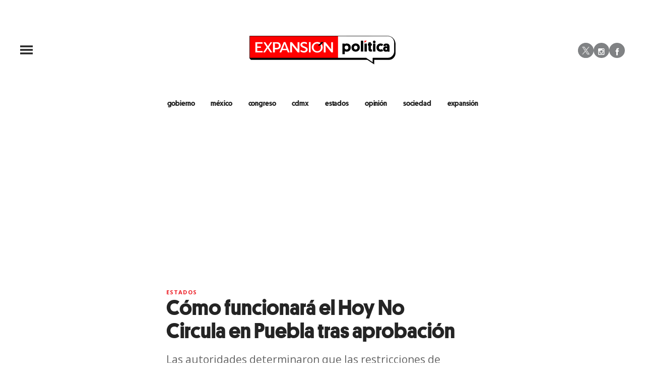

--- FILE ---
content_type: text/html;charset=UTF-8
request_url: https://politica.expansion.mx/estados/2022/11/30/hoy-no-circula-puebla-cuando-entra-vigor-calendario
body_size: 26165
content:
<!doctype html>
<html class="BlocksPage" lang="es">
 <head>
  <meta charset="UTF-8">
  <meta name="viewport" content="width=device-width, initial-scale=1, maximum-scale=5.0, user-scalable=yes">
  <title>Hoy No Circula en Puebla: cuándo entra en vigor, cómo funciona y dónde</title>
  <meta name="description" content="Las autoridades estatales determinaron que las restricciones de circulación entrarán en 21 municipios a partir del 1 de diciembre.">
  <meta name="keywords" content="cuando empieza el hoy no circula en puebla,cuando entra en vigor el hoy no circula en puebla,hoy no circula en puebla calendario,hoy no circula puebla,hoy no circula puebla oficial 2022,programa de hoy no circula en puebla,Estados">
  <link rel="canonical" href="https://politica.expansion.mx/estados/2022/11/30/hoy-no-circula-puebla-cuando-entra-vigor-calendario">
  <meta name="brightspot.contentId" content="00000184-c954-d50a-afc7-ef557cc00003">
  <meta name="especial" content="none">
  <link rel="amphtml" href="https://politica.expansion.mx/estados/2022/11/30/hoy-no-circula-puebla-cuando-entra-vigor-calendario?_amp=true"> 
  <meta name="robots" content="max-image-preview:large"> 
  <meta property="og:title" content="El &quot;Hoy No Circula&quot;  llega a Puebla: así funcionará"> 
  <meta property="og:url" content="https://politica.expansion.mx/estados/2022/11/30/hoy-no-circula-puebla-cuando-entra-vigor-calendario"> 
  <meta property="og:image" content="https://cdn-3.expansion.mx/dims4/default/ca45e4a/2147483647/strip/true/crop/1694x889+0+38/resize/1200x630!/format/jpg/quality/80/?url=https%3A%2F%2Fcdn-3.expansion.mx%2F46%2F9d%2F68659e0b4877a616e3ddb40c80ef%2Fhoy-no-circula-puebla.jpeg"> 
  <meta property="og:image:url" content="https://cdn-3.expansion.mx/dims4/default/ca45e4a/2147483647/strip/true/crop/1694x889+0+38/resize/1200x630!/format/jpg/quality/80/?url=https%3A%2F%2Fcdn-3.expansion.mx%2F46%2F9d%2F68659e0b4877a616e3ddb40c80ef%2Fhoy-no-circula-puebla.jpeg"> 
  <meta property="og:image:secure_url" content="https://cdn-3.expansion.mx/dims4/default/ca45e4a/2147483647/strip/true/crop/1694x889+0+38/resize/1200x630!/format/jpg/quality/80/?url=https%3A%2F%2Fcdn-3.expansion.mx%2F46%2F9d%2F68659e0b4877a616e3ddb40c80ef%2Fhoy-no-circula-puebla.jpeg"> 
  <meta property="og:image:width" content="1200"> 
  <meta property="og:image:height" content="630"> 
  <meta property="og:image:type" content="image/png"> 
  <meta property="og:image:alt" content="El programa Hoy no circula ya es oficial en Puebla. Este es el calendario. "> 
  <meta property="og:description" content="Las autoridades determinaron que las restricciones de circulación entrarán en 21 municipios a partir del 1 de diciembre."> 
  <meta property="og:site_name" content="ADNPolítico"> 
  <meta property="og:type" content="article"> 
  <meta property="article:author" content="Dolores Luna"> 
  <meta property="article:published_time" content="2022-11-30T18:19:25.921"> 
  <meta property="article:modified_time" content="2022-11-30T18:35:08.918"> 
  <meta property="article:section" content="Estados"> 
  <meta property="article:tag" content="Puebla"> 
  <meta property="article:tag" content="Autos"> 
  <meta name="twitter:card" content="summary_large_image"> 
  <meta name="twitter:creator" content="@lunamayad"> 
  <meta name="twitter:description" content="Las autoridades determinaron que las restricciones de circulación entrarán en 21 municipios a partir del 1 de diciembre."> 
  <meta name="twitter:image" content="https://cdn-3.expansion.mx/dims4/default/537446c/2147483647/strip/true/crop/1694x965+0+0/resize/1200x684!/quality/90/?url=https%3A%2F%2Fcdn-3.expansion.mx%2F46%2F9d%2F68659e0b4877a616e3ddb40c80ef%2Fhoy-no-circula-puebla.jpeg"> 
  <meta name="twitter:image:alt" content="El programa Hoy no circula ya es oficial en Puebla. Este es el calendario. "> 
  <meta name="twitter:site" content="@ExpPolitica"> 
  <meta name="twitter:title" content="El &quot;Hoy No Circula&quot;  llega a Puebla: así funcionará"> 
  <meta property="fb:app_id" content="322397628250521"> 
  <link rel="apple-touch-icon" sizes="180x180" href="/apple-touch-icon.png">
  <link rel="icon" type="image/png" href="/favicon-32x32.png">
  <link rel="icon" type="image/png" href="/favicon-16x16.png">
  <meta property="nrbi:authors" content="Dolores Luna">
  <meta name="cms.author" content=" María Dolores Luna"> 
  <link fetchpriority="high" rel="preload" as="image" href="https://cdn-3.expansion.mx/dims4/default/4f5b76d/2147483647/strip/true/crop/1694x965+0+0/resize/1200x684!/format/webp/quality/60/?url=https%3A%2F%2Fcdn-3.expansion.mx%2F46%2F9d%2F68659e0b4877a616e3ddb40c80ef%2Fhoy-no-circula-puebla.jpeg"> 
  <script type="application/ld+json">[{"@type":"Organization","name":"ADNPolítico","@context":"http://schema.org","url":"https://politica.expansion.mx"},{"@type":"WebSite","potentialAction":{"query-input":"required name=search_term","@type":"SearchAction","target":"https://politica.expansion.mx/busqueda?q={search_term}"},"name":"ADNPolítico","description":"Revista especializada en noticias de empresas, negocios, economía, mercados financieros, política, internacional y tecnología. Más de 50 años nos respaldan.","@context":"http://schema.org","url":"https://politica.expansion.mx"}]</script> 
  <script type="application/ld+json">{"datePublished":"2022-11-30T18:19:25.921Z","image":"https://cdn-3.expansion.mx/dims4/default/7d979ab/2147483647/resize/1280x/quality/90/?url=https%3A%2F%2Fcdn-3.expansion.mx%2F46%2F9d%2F68659e0b4877a616e3ddb40c80ef%2Fhoy-no-circula-puebla.jpeg","contentReferenceTime":"2022-11-30T18:19:25.921Z","articleBody":"Las autoridades de Puebla aprobaron aplicar la medida del Hoy No Circula en casos de contingencia ambiental, aunque no aplicará en toda la entidad, sino en solo 21 municipios, además de que en caso de no atender la disposición se aplicarán multas.La Secretaría de Medio Ambiente, Desarrollo Sustentable y Ordenamiento Territorial (SMADSOT) determinó que esta restricción vehicular entre en vigor a partir del 1 de diciembre en casos de altos niveles de contaminación.¿En qué municipios se aplicará el Hoy No Circula en Puebla?AcajeteAtlixcoAmozocCoronangoCuautlancingoSan Andrés CholulaDomingo ArenasTepatlaxco de HidalgoChiautzingoHuejotzingoPueblaSan Salvador el VerdeSan Pedro CholulaSan Gregorio AtzompaSan Felipe TeotlalcingoSan Miguel XoxtlaSan Martín TexmelucanSanta Isabel CholulaJuan C. BonillaOcoyucanTlaltenango¿Qué autos dejarán de circular en Puebla?No se podrá circular en un horario de las 05:00 a 22:00 horas.Lunes: vehículos con engomado amarillo y número de placa con terminación 5 o 6.Martes: vehículos con engomado rosa y número de placa con terminación 7 u 8.Miércoles: vehículos con engomado rojo y número de placa con terminación 3 o 4.Jueves: vehículos con engomado verde y número de placa con terminación 1 o 2.Viernes: vehículos con engomado azul y número de placa con terminación 9 o 0.hoy-no-circula-puebla-.jpegMientras que los automóviles que porten placas conformadas exclusivamente por letras, se les aplicará el presente programa, el día en que lo hacen los vehículos que cuentan con engomado en color azul (Que corresponde a terminación de placas 9 ó 0).¿De cuánto será la multa en Puebla?Se determinó que aquellos automóviles que no respeten la medida serán acreedores a una multa que podrá ir de 20 a 30 UMAS (1,924 pesos a 2,886 pesos), además de que serán retirados de circulación y remitidos al depósito vehicular, en el que deberán permanecer hasta que se pague la multa correspondiente.¿En dónde se aplica el Hoy No Circula?De acuerdo con la Comisión Ambiental de la Megálopolis, el programa Hoy No Circula se aplica en las 16 alcaldías de la CDMX y 18 municipios del Estado de México.Atizapán de Zaragoza, Coacalco de Berriozábal, Cuautitlán, Cuautitlán Izcalli, Chalco, Chicoloapan, Chimalhuacán, Ecatepec de Morelos, Huixquilucan, Ixtapaluca, La Paz, Naucalpan de Juárez, Nezahualcóyotl, Nicolás Romero, Tecámac, Tlalneplantla de Baz, Tultitlán y Valle de Chalco).","@type":"Article","author":{"@type":"Person","name":"Dolores Luna","url":"https://expansion.mx/autor/dolores-luna"},"name":"Cómo funcionará el Hoy No Circula en Puebla tras aprobación","description":"Las autoridades determinaron que las restricciones de circulación entrarán en 21 municipios a partir del 1 de diciembre.","dateModified":"2022-11-30T18:35:08.918Z","@context":"https://schema.org","headline":"Cómo funcionará el Hoy No Circula en Puebla tras aprobación"}</script> 
  <script type="application/ld+json">{"itemListElement":[{"item":{"name":"Expansión","@id":"https://expansion.mx/"},"@type":"ListItem","position":1},{"item":{"name":"ADNPolítico","@id":"https://politica.expansion.mx"},"@type":"ListItem","position":2},{"item":{"name":"Estados","@id":"https://politica.expansion.mx/estados"},"@type":"ListItem","position":3}],"@type":"BreadcrumbList","@id":"https://politica.expansion.mx/estados/2022/11/30/hoy-no-circula-puebla-cuando-entra-vigor-calendario","@context":"https://schema.org"}</script> 
  <meta name="brightspot.cached" content="true"> 
  <!-- The core Firebase JS SDK is always required and must be listed first --> 
  <!-- script src="https://www.gstatic.com/firebasejs/8.7.0/firebase-app.js" defer></script>
                  <script src="https://www.gstatic.com/firebasejs/8.7.0/firebase-messaging.js" defer></script>

                  <script src="https://www.gstatic.com/firebasejs/8.7.0/firebase-analytics.js" defer></script --> 
  <link rel="preload" href="https://cdn-3.expansion.mx/resource/0000016e-d155-dcec-a17e-dfddd98e0000/styleguide/skins/politico/All.min.73fd14db0455c3790c2b5e2dee6e9ac8.gz.css" as="style" onload="this.onload=null;this.rel='stylesheet'"> 
  <noscript>
   <link id="skincss" rel="stylesheet" href="https://cdn-3.expansion.mx/resource/0000016e-d155-dcec-a17e-dfddd98e0000/styleguide/skins/politico/All.min.73fd14db0455c3790c2b5e2dee6e9ac8.gz.css">
  </noscript> 
  <link rel="preload" href="https://fonts.googleapis.com/css?family=Open+Sans:400,600,700,800&amp;display=swap" as="style" onload="this.onload=null;this.rel='stylesheet'"> 
  <noscript>
   <link rel="stylesheet" href="https://fonts.googleapis.com/css?family=Open+Sans:400,600,700,800">
  </noscript> 
  <script>
                              !function(e,o,n,i){if(!e){e=e||{},window.permutive=e,e.q=[];var t=function(){return([1e7]+-1e3+-4e3+-8e3+-1e11).replace(/[018]/g,function(e){return(e^(window.crypto||window.msCrypto).getRandomValues(new Uint8Array(1))[0]&15>>e/4).toString(16)})};e.config=i||{},e.config.apiKey=o,e.config.workspaceId=n,e.config.environment=e.config.environment||"production",(window.crypto||window.msCrypto)&&(e.config.viewId=t());for(var g=["addon","identify","track","trigger","query","segment","segments","ready","on","once","user","consent"],r=0;r<g.length;r++){var w=g[r];e[w]=function(o){return function(){var n=Array.prototype.slice.call(arguments,0);e.q.push({functionName:o,arguments:n})}}(w)}}}(window.permutive,"eb802af8-7759-4745-8873-49ba11f12a42","db98341e-60fd-4a55-a2a2-9cdc1d6cb3f8",{"consentRequired": false});
                              window.googletag=window.googletag||{},window.googletag.cmd=window.googletag.cmd||[],window.googletag.cmd.push(function(){if(0===window.googletag.pubads().getTargeting("permutive").length){var e=window.localStorage.getItem("_pdfps");window.googletag.pubads().setTargeting("permutive",e?JSON.parse(e):[]);var o=window.localStorage.getItem("permutive-id");o&&(window.googletag.pubads().setTargeting("puid",o),window.googletag.pubads().setTargeting("ptime",Date.now().toString())),window.permutive.config.viewId&&window.googletag.pubads().setTargeting("prmtvvid",window.permutive.config.viewId),window.permutive.config.workspaceId&&window.googletag.pubads().setTargeting("prmtvwid",window.permutive.config.workspaceId)}});
                              permutive.addon('web',{
                                "page": {
                                    "article": {
                                        "authors": ["Dolores Luna"],
                                        "brand": "",
                                        "keywords": ["cuando empieza el hoy no circula en puebla","cuando entra en vigor el hoy no circula en puebla","hoy no circula en puebla calendario","hoy no circula puebla","hoy no circula puebla oficial 2022","programa de hoy no circula en puebla"],
                                        "section": "Estados",
                                        "subtitle": "Las autoridades determinaron que las restricciones de circulación entrarán en 21 municipios a partir del 1 de diciembre.",
                                        "tags": ["Puebla","Autos"]
                                    }
                                }
                            });
                          </script> 
  <script async src="https://db98341e-60fd-4a55-a2a2-9cdc1d6cb3f8.edge.permutive.app/db98341e-60fd-4a55-a2a2-9cdc1d6cb3f8-web.js"></script> 
  <script src="https://cdn-3.expansion.mx/resource/0000016e-d155-dcec-a17e-dfddd98e0000/styleguide/All.min.92ee8df5a080b382ace467b575e72680.gz.js" defer></script> 
  <script>
                      imaTagUrl="https://pubads.g.doubleclick.net/gampad/ads?iu=/72776159/es.gex.adnpolitico.video&description_url=https%3A%2F%2Fpolitica.expansion.mx%2F&tfcd=0&npa=0&sz=640x360%7C640x480&gdfp_req=1&output=vast&unviewed_position_start=1&env=vp&impl=s&correlator=[timestamp]"
                    </script> 
  <style>.Page-above {
    z-index: 2;
    position: relative;
}
.GoogleDfpAd-wrap {
	z-index: 4;
}
.oop .GoogleDfpAd-wrap {
    visibility: hidden;
}
.InfographEmbed img {
    max-width: 100%;
}
[data-sticky-ad] {
	max-width: 100%;
    width: 100%;
}

[data-sticky-ad] .GoogleDfpAd-wrap {
    margin: 0;
    padding: 0;
}

[data-sticky-ad] [data-sticky-ad-closebtn].show {
    z-index: 5;
    right: 3%;
}
.YouTubeVideoPlayer:not([data-aspect-ratio]), .YouTubeVideoPlayer[data-aspect-ratio='16x9'] {
    position: relative;
}
.sidebar .GoogleDfpAd-wrap, .BlocksPage-aside .GoogleDfpAd-wrap {
    height: fit-content;
}

@media only screen and (min-width: 1024px){
    
    .BlocksPage-above .GoogleDfpAd-wrap[data-module] {
    min-height:276px;
    display: flex;
    justify-content: center;
    align-content: center;
    flex-wrap: wrap;
}
}
    
@media only screen and (max-width: 767px){
    
    .BlocksPage-above .GoogleDfpAd-wrap[data-module] {
    min-height:150px;
    display: flex;
    justify-content: center;
    align-content: center;
    flex-wrap: wrap;
    }
    }</style> 
  <style>.TwoColumnContainer-columnTwo .MagazinePromo {
    background-color: #a5e0ee;
    text-align: center;
}



.TwoColumnContainer-columnTwo .MagazinePromo-media img {
    max-width: 50%;
}

.TwoColumnContainer-columnOne .NewsletterListForm-head {
    margin-bottom: 20px;
}

.TwoColumnContainer .ArticleNewsletterForm-description {
    font-size: 18px;
}

.TwoColumnContainer [data-container-modulewell]>[data-module].ArticleNewsletterForm {
    width: 80%;
    padding: 0;
    margin: 20px auto;
}

.TwoColumnContainer-columnOne section.NewsletterListForm {
    display: flex;
    justify-content: center;
}

.TwoColumnContainer [data-container-modulewell]>.ArticleNewsletterForm[data-module], .TwoColumnContainer [data-container-modulewell]>.ArticleNewsletterForm[data-module]>[data-module-contents] {
    background-color: transparent !important;
}

/*nativeAds Home*/
/*native ads override for advertising*/
[class*="PromoList"]  span.GoogleDfpAd-label {
    display: none;
}

[class*="PromoList"]  .GoogleDfpAd-wrap, [class*="PromoList"]  .GoogleDfpAd-wrap .GoogleDfpAd {
    background-color: inherit;
    margin: 0;
    padding: 0;
}

.RichTextArticleBody {
    max-width: 580px;
    margin: auto;
}

@media screen and (max-width: 667px) {
    .RichTextArticleBody {
        padding: 0 15px;
    }
}</style> 
  <style>.widgetMC {
    padding: 16px;
    max-width: 640px;
    margin: 0 auto 20px;
    background: #ededed;
    border-radius: 8px;
}

.widgetMC form {
    padding: 20px 15%;
}

aside form#subscribeFormSidebar, aside form#subscribeFormSideBar {
    padding: 20px 5%;
}

.widget-description {
    font-family: 'Work Sans','Helvetica Neue',Arial,Helvetica,sans-serif;
    color: #555;
    font-weight: 700;
    text-align: center;
    line-height: 1.3;
    margin: 0px 4px 25px;
    font-size: 1.1rem;
}

.widgetMC input[type="text"] {
    background-color: #fff;
    font-size: 1rem;
    line-height: 20px;
    width: 100%;
    outline: 0;
    border-radius: 8px;
    padding: 8px 12px;
    border: 1px solid #c4c8cd;
    margin-bottom: 16px;
}

.widgetMC [name=submitButton] {
    background-color: #ed1c24;
    color: #ffffff;
    border: 0;
    border-radius: 24px;
    font-weight: 600;
    font-size: 14px;
    line-height: 20px;
    padding: 8px 24px;
    text-transform: none;
    transition: .3s all;
    width: 100%;
}

@media screen and (max-width: 1024px){

.widgetMC {
    margin: 0 -24px;
    }
}

.widgetMC .form-label {
    font-family: sans-serif;
    margin: 0px auto 10px;
    display: block;
    text-align: center;
    color: #ff6b00;
}

.widgetMC [name='subscribeFormMessage'] {
    color: #009d00;
    font-family: sans-serif;
    text-align: center;
    display: block;
}</style> 
  <style>/* above the fold */
body {
    margin: 0;
}

ul {
    list-style-type: none;
    padding: 0;
    margin: 0;
}
a {
    color: #000;
    text-decoration: none;
}

.oop .GoogleDfpAd-wrap {
    visibility: hidden;
    font-size: 0;
}

[class*="Page-header"] {
    display: flex;
    flex-wrap: wrap;
    align-items: center;
    min-width: 100%;
    z-index: 10;
}
.Page-topNavigation .Navigation {
    display: flex;
}

.Page-topNavigation {
    justify-content: center;
    display: flex;
    width: 100%;
}

[class*="topNavigation"] .Navigation-items {
    display: flex;
    justify-content: center;
    width: 100%;
}


.NavigationItem-text-link {
    font-size: 14px;
    font-weight: 400;
    padding: 8px;
    text-decoration: none;
}
.centerNavigation {
    align-items: center;
    display: flex;
    justify-content: center;
    position: relative;
    width: 100%;
    max-width: 1200px;
    padding: 16px 0;
}
[class*="Page-logo"] {
    display: flex;
    justify-content: center;
}
.Navigation {
    width: 100%;
}
[class*="Page-secondNavigationWrapper"] {
    align-items: center;
    display: flex;
    flex-flow: row;
    justify-content: end;
    position: absolute;
    right: 0;
}
[class*="Page-secondNavigationWrapper"] form[class*="Page-search"] {
    display: none;
}
[class*="Page-logo"] {
    animation: none !important;
    display: flex;
    justify-content: center;
}
[class*="Page-wrapperNavigationOverlay"] {
    display: none;
}
[class*="Page-downNavigation"] {
    max-width: 100%;
    width: 100%;
    justify-content: flex-start;
    list-style-type: none;
    margin: 0;
    padding: 0 24px;
    display: flex;
    align-items: center;
}
[class*="Page-downNavigation"] .Navigation-items {
    display: flex;
    width: 100%;
    align-items: center;
}
/*End Above the fold */

/* fix para el ícono de Twitter ahora X en autor */
.ArticleAuthor a.icon-twitter:before,
.AuthorPage-twitterName a.icon-twitter:before{
content: "";
background-image: url(https://cdn-3.expansion.mx/09/84/b62435ba41a98271b3ecbb0e240e/logo-x-white.jpg);
background-size: cover;
display: inline-block;
height: 25px;
width: 25px;}

.BlocksPage-header {
z-index: 9999;}


/* video viralize- bajo el primer bloque */
.first-block-below {
    max-width: 580px;
    width: 100%;
    margin: 0 auto;
    padding: 40px 0;
    transform: translateX(-20px);
}

@media only screen and (max-width: 768px){
    .first-block-below {
        padding: 40px 16px;
        transform: translateX(-0px);
    }
}

/* Header-footer ajustes a Navigation */
@media only screen and (max-width: 768px){
    [class*="Page-footer"] [class*="Page-footerNavigation"] .Navigation-items {
    width: 100%;
}

[class*="Page-footer"] .Page-richTextDisclaimer {
    display: flex;
    flex-direction: column;
}

[class*="Page-footer"] .flex-small>div nav {
    display: inline-block;
}

[class*="Page-footer"] .flex-small>div nav ul {
    display: flex;
    flex-direction: column;
    justify-content: center;
    text-align: center;
}
    [class*='-footerNavigation'] .Navigation-items-item {
    justify-content: center;
}

footer .flex-small [class*="-footerNavigation"] .Navigation-items .Navigation-items-item .NavigationItem a.NavigationItem-text-link[href] {
    font-size: 14px !important;
    justify-content: center;
    margin: 0 auto 12px;
}
}

/* fix remueve padding de Tagabstract */

[class*='Promo'] [class*='-category'],
[class*='Promo'] [class*='-category'] a {
 padding: 0;
}</style> 
  <style>.LiveArticlePage-main {
    width: 100%;
    max-width: 100%;
}

.ArticleLiveFilterControls {
    text-align: right;
    width: 100%;
}

select#filter {
    color: #808284;
    font-weight: bold;
    text-transform: uppercase;
    font-size: 11.2px;
    padding: 4px 8px;
    margin-left: 8px;
}</style> 
  <style>/*Estilos  temporales*/
/*Estilos autor*/
img.PageLogo-image {
    width: 100% !important;
}

 [class*="Page"]:not([data-has-scrolled="true"]):not([data-smallheader]) [class*="Page-logo"] img {
    height: 58px;
}

.authors-module ul li {
    list-style: none;
}

.ArticleAuthor {
    display: flex;
}

.ArticleAuthor .authorData {
    margin: 5px;
}

.ArticleAuthor .tittleAuthor {
    color: #ed1c24 !important;
}

.ArticleAuthor .descriptionAuthor {
    margin: 5px 0;
}

.authors-module .ArticleAuthor img {
    border-radius: 50%;
    height: 40px;
    width: 40px;
}

/*ArticleNewsletterForm-media*/
.ArticleNewsletterForm-media img {
    height: auto;
}

.ArticleNewsletterForm {
    padding: 6px !important;
}

/*Basic promo generales*/
.BasicPromo-title,
.BasicPromoDetailed-title,
.BulletPromo-title,
.CardPromoCentered-title,
.FullPagePromo-title,
.LargePagePromo-title,
.LargePromo-title,
.LinkListPromo-title,
.MagazinePromo-title,
.MediumPagePromo-title,
.PlayListPromo-title,
.PromoAbstract-title,
.PromoAuthorDetailed-title,
.StoryPromo-title,
.VideoPromo-title {
    margin-top: 0;
}

.ListArticleBodyItem-body a {
    color: #242424;
}

/*livearticle temporales*/
@media only screen and (max-width: 1024px) {

  .Page-logo,
  .LiveArticlePage-logo,
  .BlocksPage-logo {
      justify-content: flex-start;
  }

  .Page-logo img,
  .LiveArticlePage-logo img,
  .BlocksPage-logo img {
      width: 100%;
  }

  [class*='Page']:not([data-has-scrolled=true]):not([data-smallheader]) [class*='Page-logo'] img {
      height: 58px;
      max-width: 290px;
      width: 100% !important;
  }

  .BlocksPage-footerContent {
      width: 100%;
  }

  .ListArticleBody-items-item {
      flex-direction: column;
  }

  .ListArticleBody-items-item .ListArticleBodyItem {
      border: 0;
      border-bottom: 1px solid #319a88;
      padding-left: 16px;
  }

  .ListArticleBodyItem-datetime {
      border: 0;
      max-width: 100%;
      font-size: 14px;
      padding-left: 24px;
      margin-bottom: 8px;
  }

  time.ListArticleBodyItem-datetime:before {
      content: '';
      width: 8px;
      height: 8px;
      background: #319a88;
      position: absolute;
      left: 8px;
      top: 16px;
      border-radius: 50%;
  }

  h2.ListArticleBodyItem-headline {
      padding: 0 0 5px 0;
      line-height: 1.2em;
      text-align: left;
      margin-top: 0px;
  }

  article.LiveArticlePage-layoutWrap {
      padding: 15px;
  }
}

/**/
.BlocksPage-authorName {
    font-weight: bold;
    color: #309a88;
}

.ArticleLeadFigure-info {
    padding: 5px 0 10px;
}

@media screen and (min-width: 668px) {
    .mainWrap>.BlocksPage-mainHead .BlockWrap .first-block {
        margin-left: 0;
    }
}

@media screen and (max-width: 1025px) {
    [data-modulewell] [class*="-title"]:before {
        width: 180px;
    }
}

/*Pagina de opinion*/
.PromoAuthorDetailed-media {
    display: none;
}

/*paginador opinión

.LinkList-pagination a.Link[href*="-page=2"]:before {
    display: none;
}

.LinkList-pagination a.Link[href*="-page=2"]:after {
    content: '\f103';
    color: #319a88;
    font-family: icomoon;
} */

.AuthorPage .LinkList-pagination .Link:before,
.AuthorPage .LinkList-pagination .Link:after {
    display: none;
}

.AuthorPage .LinkList-pagination .Link:before {
    content: "" !important;
    display: block;
    position: absolute;
    width: 100%;
    height: 2px;
    bottom: -2px;
    background-color: #ed1c24;
}

.AuthorPage .LinkList-pagination .Link {
    margin-right: 10px;
    padding: 0;
    text-align: center;
    position: relative;
}

.LinkList-pagination {
    display: flex;
}

.Page-pageSubHeading {
    margin-bottom: 20px;
    font-size: 18px;
}

.customSelect select {
    font-size: 14px;
    font-weight: bold;
}

/* Opinion module */
.PromoAuthorDetailed {
    margin-bottom: 10px;
}

h3.PromoAuthorDetailed-title {

    margin-bottom: 3px;
}

.GoogleDfpAd-label {
    display: none !important;
}


/* full page promo */

.FullPagePromo-media a.Link {
    position: relative;

    display: block;
}

.FullPagePromo-media a.Link img {
    position: relative;
}

.FullPagePromo-media {
    display: block;
    margin-bottom: 5px;
    position: relative;
}

.FullPagePromo .FullPagePromo-info {
    display: block;
    background: inherit;
    padding: 0;
    position: relative;
    width: auto;
}

.FullPagePromo-info .FullPagePromo-description {
    margin-top: 0;
    margin-bottom: 10px;
}

.FullPagePromo-info .FullPagePromo-description .Link {
    font-family: 'Open Sans', 'Helvetica Neue', Arial, Helvetica, sans-serif;
}

.FullPagePromo-items-item a.Link,
.FullPagePromo-title .Link,
.FullPagePromo-title a,
.FullPagePromo-description .Link {
    color: #242424;
}

.FullPagePromo-info .FullPagePromo-description a {
    color: #555;
}

.FullPagePromo-title .Link,
.FullPagePromo-title a {
    margin-bottom: 10px;
    display: block;
}

.FullPagePromo-info .FullPagePromo-title {
    margin: 0 0 15px;
}

.FullPagePromo a.Link[href]:hover {
    color: #242424;
}

.FullPagePromo-info .FullPagePromo-category .Link[href]:hover {
    color: #ed1c24;
}

/* footer */
footer .MagazinePromo img.Image {
    padding: 10px 10px 0;
}

.Page-footerLogo {
    margin: auto auto 10px 91px;
}

footer .SocialLink:before {
    font-size: 1rem;
}

@media screen and (max-width: 767px) {
    .Page-footerLogo {
        margin: auto;
    }
}

.BlocksPage-brand {
    display: none;
}

.MagazinePromo .MagazinePromo-info {
    text-align: center;
}

.TilesList[data-columns="4"] .TilesList-items.flickity-enabled.is-draggable .flickity-viewport {
    min-height: 308px;
}

/*Card label*/

.BasicPromo-promoCardLabel,
.LargePromo-promoCardLabel,
.FullPagePromo-promoCardLabel {
    font-size: .8rem;
    font-weight: 700;
    margin-bottom: 0;
    text-transform: uppercase;
    color: #ed1c24;
    letter-spacing: .1em;
    font-family: 'Open Sans', 'Helvetica Neue', Arial, Helvetica, sans-serif;
}

.LargePromo-promoCardLabel~.LargePromo-category,
.FullPagePromo-promoCardLabel~.FullPagePromo-category,
.BasicPromo-promoCardLabel~.BasicPromo-category {
    display: none;
}

aside.ArticleFurtherViewing {
    display: none;
}

.grecaptcha-badge {
    visibility: hidden !important;
}

/* Google Ad Fixes */
@media only screen and (max-width: 768px) {

    [data-sticky-ad] .GoogleDfpAd-wrap {
        height: auto !important;
        z-index: 11;
        max-height: 310px !important;
        min-height: 50px;
        box-sizing: border-box;
        opacity: 1 !important;
        background-image: none !important;
        background-color: #fff !important;
        box-shadow: 0 0 5px 0 rgba(0, 0, 0, 0.2) !important;
        margin-bottom: 0 !important;
        padding: 6px 0;
    }

    [data-sticky-ad] [data-sticky-ad-closebtn].show {
        background-size: 10px 10px;
        background-position: 9px;
        background-color: #fff;
        background-repeat: no-repeat;
        background-image: url('https://cdn-3.expansion.mx/3b/e8/9cdc6f944e0e951654a99ff6c43d/x.svg');
        border: none;
        border-radius: 12px 0 0 0;
        right: 14px;
        width: 28px;
        height: 28px;
        top: 8px;
        z-index: 1000;
    }

    [data-sticky-ad] [data-sticky-ad-closebtn]:before {
        content: '';
    }
}

@media screen and (max-width: 425px) {

    iframe#\33 374117_1625671499078 {

        height: 240px
    }
}

.GoogleDfpAd-wrap {
    background: none !important;
}

/** End of Google Ad fixes **/


@media screen and (max-width: 767px) {


  /* Fix margin después de dailymotion*/

  .dailymotion-player-root {
    margin-bottom: 16px;
  }
}

@media only screen and (min-width: 1024px) {
  .LiveArticlePage .ArticleLeadFigure img {
    object-position: top;
  }

  .ListiclePage-body aside.ListiclePage-aside {
    margin-left: calc((100% - 950px)/ 2);
    padding-top: 30px;
    width: 375px;
  }

  .ListiclePage-body .ListiclePage-main {
    max-width: 580px;
    margin-left: 0;
  }

  .ListiclePage-body section.PlayList.sticky {
      left: 158.5px;
      position: fixed;
      top: 90px;
      background: #fff;
      z-index: 9;
  }

  .ListiclePage-body .PlayListPromo {
      min-height: 50px;
      padding: 16px 8px;
      align-content: flex-start;
      display: flex;
      flex-direction: row;
  }

  .ListiclePage-body figure.Figure {
      margin: 0;
  }

  .ListiclePage-body .ListArticleBodyItem-headline:before {
      right: inherit;
      left: 0;
      top: 25px;
  }

  .ListiclePage-body h2.ListArticleBodyItem-headline {
      padding: 0px 0 5px 62px;
      font-size: 2.5rem;
  }

  .ListiclePage-body .ListArticleBodyItem-headline:before {
      width: 30px;
      height: 30px;
      line-height: 30px;
  }

  .ListiclePage-body li.ListArticleBody-items-item {
      padding: 16px 0 0;
      border-bottom: 1px solid #dedede;
  }
}

  /*Marketing cloud*/

  .widgetMC [name=submitButton] {
      background-color: #319a88;
  }

  /* x icon */

  [data-has-scrolled="false"] .SocialLink[data-social-service=twitter]:before {
      content: '';
      background-image: url(https://cdn-3.expansion.mx/74/2c/bd5fa3bd42dcbb124146f7ae8b4f/x-gray.png);
      background-size: cover;
      width: 15px;
      display: block;
      height: 15px;
      border-radius: 50%;
  }

  .icon-twitter:before {
      content: '';
      background-image: url(https://cdn-3.expansion.mx/09/84/b62435ba41a98271b3ecbb0e240e/logo-x-white.jpg);
      background-size: cover;
      display: block;
      height: 30px;
      width: 30px
  }

  .sidebar .LinkList-cta a.Link {
      padding: 8px 24px;
      color: #FFF;
  }

  [class*="-hat"] {
      border: 0;
  }



    /*Menú hamburguesa 23/07/24*/

    @media only screen and (max-width: 567px),
    only screen and (min-width: 568px) and (max-width: 767px),
    only screen and (min-width: 768px) and (max-width: 1023px) {
      .NavigationItem {
          text-align: left;
      }

      header .NavigationItem-text .NavigationItem-text-link {
          padding-left: 0;
          font-size: 1.6rem !important;
      }

      [class*=Page-downNavigation] .Navigation-items-item .NavigationItem-text-link {
          font-size: 1.4rem !important;
          font-weight: 400;
          padding: 8px 16px;
      }

      .Navigation-items:first-child .NavigationItem-text-link {
          padding-left: 0px;
          padding-right: 24px;
      }
    }

    @media only screen and (max-width: 767px) {

      [data-has-scrolled] .SocialLink[data-social-service=twitter]:before {
        content: '';
        background-image: url(https://cdn-3.expansion.mx/9a/f2/6c50da7848459d26e4623e4dd22e/x-white.png);
        background-size: cover;
        display: block;
        border-radius: 50%;
        width: 35px;
        height: 35px;
        top: -4px;
      }   
    }

/*CLS*/

aside .GoogleDfpAd-wrap {
    min-height: 640px;
    display: flex;
    flex-direction: column;
    align-items: center;
    justify-content: center;
}

/* FullPagePromo */

li.FullPagePromo-items-item {
  margin-bottom: 4px;
  line-height: 16px;
}

li.FullPagePromo-items-item:before {
  content: "•"; /* Unicode bullet character */
  position: absolute;
  left: 4px;
  font-size: 1.7rem; /* Example size */
}

ul.FullPagePromo-items {
    padding-left: 20px;
}

/* Estilos footer */
@media only screen and (max-width: 768px){
    [class*="Page-footer"] .BlocksPage-footerNavigation .Navigation-items {
    width: 100%;
}

[class*="Page-footer"] .Page-richTextDisclaimer {
    display: flex;
    flex-direction: column;
}

[class*="Page-footer"] .flex-small>div nav {
    display: inline-block;
}

[class*="Page-footer"] .flex-small>div nav ul {
    display: flex;
    flex-direction: column;
    justify-content: center;
    text-align: center;
}

footer .flex-small [class*="-footerNavigation"] .Navigation-items .Navigation-items-item .NavigationItem a.NavigationItem-text-link[href] {
    font-size: 14px !important;
    justify-content: center;
    margin: 0 auto 12px;
}
}</style> 
  <style>[class*="Page-above"] .GoogleDfpAd-wrap[data-module] {
    box-shadow: inherit;
}

.Page:not([data-smallheader]):not([data-has-scrolled=false]) [class*="Page-search"] 		 [class*="searchInput"] {
        right: 0;
        max-width: 1100px;
    }
@media only screen and (min-width: 1024px) and (max-width: 1300px){
    .Page[data-smallheader] .Page-header,
    .Page[data-has-scrolled=true] .Page-header{
        justify-content: flex-start;
    }
    .Page[data-smallheader] .Page-header .Navigation-items-item,
    .Page[data-has-scrolled=true] .Navigation-items-item{
        margin: 0 5px;
    }
    .Page[data-smallheader] .Page-header .NavigationItem-text a,
    .Page[data-has-scrolled=true] .NavigationItem-text a{
        font-size: 1vw;
    }
    
    
    [class*="Page"]:not([data-smallheader]):not([data-has-scrolled=false]) [class*="-hat"] {
        right: calc((100% - 1200px)/ 2 + 121px);
    }
    .Navigation-items-item .NavigationItem {
        font-size: 1.3vw;
    }
    .Page-search{
        z-index: 1;
    }
}

</style> 
  <style>@media only screen and (min-width: 1024px){

    .LiveArticlePage .ArticleLeadFigure img{
        height: 540px;
    	object-fit: cover;
    }
    
    .LiveArticlePage-main {
    	padding-top: 30px;
        margin-left: 0;
        width: 50%;
    }
    
    .LiveArticlePage-aside[data-asidewell] {
        margin-left: calc((100% - 950px)/ 2);
    	padding-top: 30px;
    }
    .ListArticleBodyItem {
        padding: 0 0 0 24px;
        border-top: none;
    }
    
    .ListArticleBody-items-item {
        padding: 20px 0;
        display: flex;
        flex-flow: column;
    	flex-direction: column;
    }
    
    .ListArticleBodyItem-datetime {
        color: #666666;
    	border-top: solid 1px #319a88;
    	display: flex;
    	max-width: 100%;
    	margin: 0px 0;
    }
    
    time.ListArticleBodyItem-datetime:before {
        content: '';width: 8px;height: 8px;background: #319a88;margin-right: 8px;margin-top: 4px;border-radius: 50%;}
    
    .LiveArticlePage-aside .PlayList-items-item.active {
    background-color: #319a881a;
    }    
}</style> 
  <style>.ArticleRichV2 h2 {
  text-align: center;
}

.ArticleRichV2 div[spottype="dynamic_mc"] {
  display:none !important;
}

.ArticleRichV2-below {
  display:none !important;
}

.ArticleRichV2 .sidebar {
  display:none !important;
}

.ArticleRichV2 .GoogleDfpAd-wrap {
  display:none !important;
}

.ArticleRichV2 .Quote blockquote {
  border-bottom: none;
}

.ArticleRichV2 .Quote blockquote:after {
  transform: translateY(100%);
  visibility: visible;
}

.ArticleRichV2 .Quote blockquote:before {
  top: 0;
}

.ArticleRichV2 .dailymotion-player-root {
  display: none;
}
</style> 
  <style>@media only screen and (max-width: 567px), only screen and (min-width: 568px) and (max-width: 767px), only screen and (min-width: 768px) and (max-width: 1023px) {
    .NavigationItem { 
     text-align:left;
    }
}

@media only screen and (min-width: 1024px) {
    
    [class*="Page-downNavigation"] {
    justify-content: center;
}
    
    .ArticlePage-navigation,.ArticlePageBasic-navigation,.ArticleRichV2-navigation,.AuthenticationPage-navigation,.AuthorPage-navigation,.BlocksPage-navigation,.FourOhFourPage-navigation,.GalleryPage-navigation,.InfographPage-navigation,.ListiclePage-navigation,.LiveArticlePage-navigation,.Page-navigation,.PageLite-navigation,.PreviewPage-navigation,.SearchResultsPage-navigation,.UserProfilePage-navigation,.VideoPage-navigation {
        justify-content: left;
    }
       
}

@media only screen and (min-width: 1024px) {
    [class*='Page-downNavigation'] .Navigation {
      max-width: 100%;
    }
    
    [class*='Page-downNavigation'] .Navigation-items {
      justify-content: center;
    }
    
    [class*='Page-downNavigation'] .Navigation-items-item .NavigationItem-text-link {
        padding: 12px 16px;
    }
    
    [data-has-scrolled="false"] header.Page-header {
        border-bottom: 2px solid #319a87;
    }
    
    .NavigationItem-text:after {
        bottom: 0;
    }
}

@media only screen and (max-width: 567px), only screen and (min-width: 568px) and (max-width: 767px), only screen and (min-width: 768px) and (max-width: 1023px) {
    .ArticlePage-header-positionFixSpacer, .ArticlePageBasic-header-positionFixSpacer, .ArticleRichV2-header-positionFixSpacer, .AuthenticationPage-header-positionFixSpacer, .AuthorPage-header-positionFixSpacer, .BlocksPage-header-positionFixSpacer, .FourOhFourPage-header-positionFixSpacer, .GalleryPage-header-positionFixSpacer, .InfographPage-header-positionFixSpacer, .ListiclePage-header-positionFixSpacer, .LiveArticlePage-header-positionFixSpacer, .Page-header-positionFixSpacer, .PageLite-header-positionFixSpacer, .PreviewPage-header-positionFixSpacer, .SearchResultsPage-header-positionFixSpacer, .UserProfilePage-header-positionFixSpacer, .VideoPage-header-positionFixSpacer {
        min-height: 95px;
    }
}

.SocialLink[data-social-service=twitter]:before {
    background: url(https://cdn-3.expansion.mx/2d/ae/56986c9e4135a7aa880ba5293b41/logo-x-white-1.jpg);
    content: '';
    background-size: cover;
    width: 13px;
    display: block;
    height: 13px;
    border-radius: 50%;
}

@media (max-width: 1024px) {
    .centerNavigation [class*=Page-navigationOverlay] [class*=Page-search] [class*=Page-searchInput] {
        padding: 12px 8px;
        font-size: 16px;
    }
}

@media only screen and (min-width: 1024px) {
    [data-has-scrolled=true] .BlocksPage-logo {
        height: auto !important;
    }
}</style> 
  <style>.oop {
    position: absolute;
}

[class*=Page]:not([class*=Gallery]) .BannerGalleryPromo {
    display: none;
}

.ArticlePage *, .ArticlePageBasic *, .ArticleRichV2 *, .AuthenticationPage *, .AuthorPage *, .BlocksPage *, .FourOhFourPage *, .GalleryPage *, .InfographPage *, .ListiclePage *, .LiveArticlePage *, .Page *, .PageAbstract *, .PageLite *, .PreviewPage *, .Quote, .SearchResultsPage *, .UserProfilePage *, .VideoPage * {
    text-shadow: 1px 1px 1px rgba(0, 0, 0, .004);
    text-rendering: optimizeLegibility;
    -webkit-font-smoothing: antialiased;
    box-sizing: border-box;
}

body, html {
    color: #242424;
    font-family: 'Open Sans', 'Helvetica Neue', Arial, Helvetica, sans-serif;
    font-size: 14px;
}

@media only screen and (max-width: 567px), only screen and (min-width: 568px) and (max-width: 767px), only screen and (min-width: 768px) and (max-width: 1023px) {
    .BlocksPage-logo {
    align-items: center;
    position: relative;
    margin: 0 auto;
}

.centerNavigation [class*=Page-logo] {
    animation: none !important;
    display: -ms-flexbox;
    display: flex;
    -ms-flex-pack: center;
    justify-content: center;
}

.BlocksPage-logo a {
    max-width: 140px;
    width: 100%;
    display: block;
}

.BlocksPage-secondNavigation {
    display: none;
}

[class*="Page-downNavigation"] {
    color: #242424;
    font-family: 'Open Sans', 'Helvetica Neue', Arial, Helvetica, sans-serif;
    font-size: 14px;
}

[class*=Page-downNavigation] .Navigation-items {
    -ms-flex-pack: start;
    justify-content: flex-start;
    padding: 0 24px;
    overflow-x: scroll;
    box-sizing: border-box;
}

    .NavigationItem {
        font-size: 1.6rem;
        font-weight: 400;
        padding-bottom: 0;
        list-style-type: none;
        text-align: center;
    }

    .BlocksPage .mainWrap, .BlocksPage-below, .BlocksPage-tags {
        padding-left: 20px;
        padding-right: 20px;
    }
}

.BlocksPage-sectionLabel a.Link {
    color: #242424;
    font-size: .8rem;
    margin-bottom: 0;
    text-transform: uppercase;
    text-decoration: none;
    color: #ed1c24;
    letter-spacing: .1em;
    font-family: 'Open Sans', 'Helvetica Neue', Arial, Helvetica, sans-serif;
    font-weight: 700;
}

.BlocksPage-headline {
    font-family: 'Platform Web', Arial, sans-serif;
    text-transform: inherit;
    font-size: 42px;
    line-height: 1.1;
    margin: 0 0 20px;
}

.BlocksPage-subHeadline, .BlocksPage-subHeadline p {
    color: #666;
    font-family: 'Open Sans', 'Helvetica Neue', Arial, Helvetica, sans-serif;
    font-size: 21px;
    line-height: 1.3;
    margin-bottom: 10px;
}

.BlocksPage-bar {
    display: -ms-flexbox;
    display: flex;
    -ms-flex-pack: justify;
    justify-content: space-between;
    -ms-flex-align: center;
    align-items: center;
    margin-bottom: 10px;
}

.BlocksPage-dateModified, .BlocksPage-datePublished {
    color: #454545;
    text-transform: inherit;
    font-size: .8rem;
}

.ActionBar {
    -ms-flex-align: center;
    align-items: center;
    display: -ms-flexbox;
    display: flex;
    margin: 5px 0;
}

.ActionBar-items {
    display: -ms-flexbox;
    display: flex;
    -ms-flex-wrap: wrap;
    flex-wrap: wrap;
    padding: 0;
    margin: 0;
}

.ActionBar-items-item a {
    background-color: #555;
    display: inline-block;
    font-size: 12px;
    margin-right: 5px;
    line-height: 30px;
    height: 30px;
    width: 30px;
    color: #fff;
    text-align: center;
    text-decoration: none;
    overflow: hidden;
}

.ArticleLeadFigure, .Figure, .FigureHighPriority, .FigureUnconstrained, .GexPromo {
    padding: 0;
    margin-left: 0;
    margin-right: 0;
}

.ArticleLeadFigure img, .Figure img, .FigureHighPriority img, .FigureUnconstrained img, .GexPromo img {
    display: block;
    width: 100%;
    height: auto;
    max-width: 100%;
}



@media only screen and (min-width: 1024px) {
    
header.BlocksPage-header {
    display: flex;
    flex-wrap: wrap;
    align-items: center;
    min-width: 100%;
}

.BlocksPage-centerNavigation.centerNavigation {
    flex-flow: row;
    margin: 0 auto;
}

.BlocksPage-navigationOverlay {
    height: 100%;
    position: relative;
    z-index: 4;
    display: flex;
}
    
[data-has-scrolled=true] .BlocksPage-logo {
        height:auto;
    }
    
.BlocksPage-logo {
    animation: none !important;
    display: -ms-flexbox;
    display: flex;
    -ms-flex-pack: center;
    justify-content: center;
    height: 135px !important;
    align-items: center;
    position: relative;
    margin: 0 auto;
}
    

img.PageLogo-image {
    display: block;
    height: auto;
    max-width: 290px;
    width: 100%;
    left: auto;
    position: relative;
    top: 0;
}

.BlocksPage-logo a {
    display: block;
}

.BlocksPage-secondNavigation {
    margin-left: 16px;
}
    
    .Navigation {
        display: -ms-flexbox;
        display: flex;
        -ms-flex-align: center;
        align-items: center;
        -ms-flex-pack: center;
        justify-content: center;
        height: 100%;
    }
    
.BlocksPage-header .Navigation {
    width: auto;
}

.BlocksPage-layoutWrap {
    padding-left: 0;
    padding-right: 0;
    -ms-flex-direction: column;
    flex-direction: column;
    padding-top: 10px;
    padding-bottom: 10px;
    display: flex;
    width: 100%
    }    
    

.NavigationItem-text {
    position: relative;
    text-transform: lowercase;
    letter-spacing: .1rem;
    display: -ms-flexbox;
    display: flex;
    -ms-flex-align: center;
    align-items: center;
    white-space: nowrap;
}
    
    ul.Navigation-items {
        -ms-flex-pack: start;
        justify-content: flex-start;
        display: -ms-flexbox;
        display: flex;
        -ms-flex-positive: 1;
        flex-grow: 1;
}
    .BlocksPage-header .SocialLink{
        background: #808284;
        width: 31px !important;
        font-size: 1.3rem;
        height: 30px;
        border-radius: 50%;
        overflow:hidden;
        display:block;
        color: #FFF;                
    }
    

a.NavigationItem-text-link {
    font-size: 1.1vw;
    font-style: normal;
    line-height: 19px;
    letter-spacing: -.01em;
    font-family: 'Platform Web', Arial, sans-serif;
    text-transform: lowercase;
}
   
.BlocksPage-above .GoogleDfpAd-wrap[data-module] {
        min-height: 276px;
        display: flex;
        justify-content: center;
        align-content: center;
        flex-wrap: wrap;
        width: 100%;
    }

.BlocksPage-above .GoogleDfpAd-wrap[data-module] .is-dfp.GoogleDfpAd {
    min-height: 276px;
    width: 100%;
} 
    
header.BlocksPage-header {
    padding: 16px 0;
}    
    
.BlocksPage .BlockWrap, .BlocksPage .mainWrap {
        -ms-flex-align: start;
        align-items: start;
        display: -ms-flexbox;
        display: flex;
        max-width: 1200px;
        margin: 0 auto;
        -ms-flex-pack: center;
        justify-content: center;
        -ms-flex-flow: row wrap;
        flex-flow: row wrap;
    }

.BlocksPage-aside[data-asidewell] {
        padding-left: 0;
        padding-right: 0;
    }

    .BlocksPage .sidebar, .BlocksPage-aside {
        -ms-flex-preferred-size: 300px;
        flex-basis: 300px;
        padding-right: 0;
        display: inline-block;
        vertical-align: top;
        position: sticky;
        top: 56px;
        margin-left: 30px;
        padding: 0;
    }

.BlocksPage .BlocksArticleFirstItem, .BlocksPage .first-block, .BlocksPage-aside+.BlocksPage-mainHead {
        box-sizing: border-box;
        min-width: inherit;
        -ms-flex-preferred-size: 580px;
        flex-basis: 580px;
        text-align: left;
        display: inline-block;
        vertical-align: top;
        margin-left: auto;
    }    
}


div#adn-superior {
    display: -ms-flexbox;
    display: flex;
    -ms-flex-pack: center;
    justify-content: center;
}

.BannerPromo img {
    display: block;
    width: 100%;
    height: revert-layer;
}

@media only screen and (min-width: 1280px) {
    .ArticlePage-header, .ArticlePage-pageHeading, .ArticlePage-pageSubHeading, .ArticlePageBasic-header, .ArticlePageBasic-pageHeading, .ArticlePageBasic-pageSubHeading, .ArticleRichV2-header, .ArticleRichV2-pageHeading, .ArticleRichV2-pageSubHeading, .AuthenticationPage-header, .AuthenticationPage-main, .AuthenticationPage-pageHeading, .AuthenticationPage-pageSubHeading, .AuthorPage-header, .AuthorPage-pageHeading, .AuthorPage-pageSubHeading, .BlocksPage-header, .BlocksPage-pageHeading, .BlocksPage-pageSubHeading, .CompareItemList[data-compareitems=open], .FourOhFourPage-header, .FourOhFourPage-pageHeading, .FourOhFourPage-pageSubHeading, .GalleryPage-header, .GalleryPage-pageHeading, .GalleryPage-pageSubHeading, .InfographPage-header, .InfographPage-pageHeading, .InfographPage-pageSubHeading, .ListiclePage-header, .ListiclePage-pageHeading, .ListiclePage-pageSubHeading, .LiveArticlePage-header, .LiveArticlePage-mainHead>div, .LiveArticlePage-mainHead>h1, .LiveArticlePage-pageHeading, .LiveArticlePage-pageSubHeading, .Page-header, .Page-pageHeading, .Page-pageSubHeading, .PageAbstract-header, .PageAbstract-pageHeading, .PageAbstract-pageSubHeading, .PageLite-header, .PageLite-pageHeading, .PageLite-pageSubHeading, .PreviewPage-header, .PreviewPage-pageHeading, .PreviewPage-pageSubHeading, .SearchResultsPage-header, .SearchResultsPage-pageHeading, .SearchResultsPage-pageSubHeading, .UserProfilePage-header, .UserProfilePage-main, .UserProfilePage-pageHeading, .UserProfilePage-pageSubHeading, .VideoPage-header, .VideoPage-headerContent, .VideoPage-layoutWrap, .VideoPage-pageHeading, .VideoPage-pageSubHeading, [data-modulewell]>[data-module] {
        padding-left: calc((100% - 1200px) / 2);
        padding-right: calc((100% - 1200px) / 2);
        padding-top: 10px;
        padding-bottom: 10px;
    }
    

}

.ArticlePage-header, .ArticlePage-pageHeading, .ArticlePage-pageSubHeading, .ArticlePageBasic-header, .ArticlePageBasic-pageHeading, .ArticlePageBasic-pageSubHeading, .ArticleRichV2-header, .ArticleRichV2-pageHeading, .ArticleRichV2-pageSubHeading, .AuthenticationPage-header, .AuthenticationPage-main, .AuthenticationPage-pageHeading, .AuthenticationPage-pageSubHeading, .AuthorPage-header, .AuthorPage-pageHeading, .AuthorPage-pageSubHeading, .BlocksPage-header, .BlocksPage-pageHeading, .BlocksPage-pageSubHeading, .CompareItemList[data-compareitems=open], .FourOhFourPage-header, .FourOhFourPage-pageHeading, .FourOhFourPage-pageSubHeading, .GalleryPage-header, .GalleryPage-pageHeading, .GalleryPage-pageSubHeading, .InfographPage-header, .InfographPage-pageHeading, .InfographPage-pageSubHeading, .ListiclePage-header, .ListiclePage-pageHeading, .ListiclePage-pageSubHeading, .LiveArticlePage-header, .LiveArticlePage-mainHead>div, .LiveArticlePage-mainHead>h1, .LiveArticlePage-pageHeading, .LiveArticlePage-pageSubHeading, .Page-header, .Page-pageHeading, .Page-pageSubHeading, .PageAbstract-header, .PageAbstract-pageHeading, .PageAbstract-pageSubHeading, .PageLite-header, .PageLite-pageHeading, .PageLite-pageSubHeading, .PreviewPage-header, .PreviewPage-pageHeading, .PreviewPage-pageSubHeading, .SearchResultsPage-header, .SearchResultsPage-pageHeading, .SearchResultsPage-pageSubHeading, .UserProfilePage-header, .UserProfilePage-main, .UserProfilePage-pageHeading, .UserProfilePage-pageSubHeading, .VideoPage-header, .VideoPage-headerContent, .VideoPage-layoutWrap, .VideoPage-pageHeading, .VideoPage-pageSubHeading, [data-modulewell]>[data-module] {
    box-sizing: border-box;
}

@media only screen and (min-width: 568px) and (max-width: 767px), only screen and (max-width: 567px) {
    .ArticlePage-header, .ArticlePage-pageHeading, .ArticlePage-pageSubHeading, .ArticlePageBasic-header, .ArticlePageBasic-pageHeading, .ArticlePageBasic-pageSubHeading, .ArticleRichV2-header, .ArticleRichV2-pageHeading, .ArticleRichV2-pageSubHeading, .AuthenticationPage-header, .AuthenticationPage-main, .AuthenticationPage-pageHeading, .AuthenticationPage-pageSubHeading, .AuthorPage-header, .AuthorPage-pageHeading, .AuthorPage-pageSubHeading, .BlocksPage-header, .BlocksPage-pageHeading, .BlocksPage-pageSubHeading, .CompareItemList[data-compareitems=open], .FourOhFourPage-header, .FourOhFourPage-pageHeading, .FourOhFourPage-pageSubHeading, .GalleryPage-header, .GalleryPage-pageHeading, .GalleryPage-pageSubHeading, .InfographPage-header, .InfographPage-pageHeading, .InfographPage-pageSubHeading, .ListiclePage-header, .ListiclePage-pageHeading, .ListiclePage-pageSubHeading, .LiveArticlePage-header, .LiveArticlePage-mainHead>div, .LiveArticlePage-mainHead>h1, .LiveArticlePage-pageHeading, .LiveArticlePage-pageSubHeading, .Page-header, .Page-pageHeading, .Page-pageSubHeading, .PageAbstract-header, .PageAbstract-pageHeading, .PageAbstract-pageSubHeading, .PageLite-header, .PageLite-pageHeading, .PageLite-pageSubHeading, .PreviewPage-header, .PreviewPage-pageHeading, .PreviewPage-pageSubHeading, .SearchResultsPage-header, .SearchResultsPage-pageHeading, .SearchResultsPage-pageSubHeading, .UserProfilePage-header, .UserProfilePage-main, .UserProfilePage-pageHeading, .UserProfilePage-pageSubHeading, .VideoPage-header, .VideoPage-headerContent, .VideoPage-layoutWrap, .VideoPage-pageHeading, .VideoPage-pageSubHeading, [data-modulewell]>[data-module] {
        padding-top: 10px;
        padding-bottom: 10px;
    }

    .ArticlePage-header, .ArticlePage-pageHeading, .ArticlePage-pageSubHeading, .ArticlePageBasic-header, .ArticlePageBasic-pageHeading, .ArticlePageBasic-pageSubHeading, .ArticleRichV2-header, .ArticleRichV2-pageHeading, .ArticleRichV2-pageSubHeading, .AuthenticationPage-header, .AuthenticationPage-main, .AuthenticationPage-pageHeading, .AuthenticationPage-pageSubHeading, .AuthorPage-header, .AuthorPage-pageHeading, .AuthorPage-pageSubHeading, .BlocksPage-header, .BlocksPage-pageHeading, .BlocksPage-pageSubHeading, .CompareItemList[data-compareitems=open], .FourOhFourPage-header, .FourOhFourPage-pageHeading, .FourOhFourPage-pageSubHeading, .GalleryPage-header, .GalleryPage-pageHeading, .GalleryPage-pageSubHeading, .InfographPage-header, .InfographPage-pageHeading, .InfographPage-pageSubHeading, .ListiclePage-header, .ListiclePage-pageHeading, .ListiclePage-pageSubHeading, .LiveArticlePage-header, .LiveArticlePage-mainHead>div, .LiveArticlePage-mainHead>h1, .LiveArticlePage-pageHeading, .LiveArticlePage-pageSubHeading, .Page-header, .Page-pageHeading, .Page-pageSubHeading, .PageAbstract-header, .PageAbstract-pageHeading, .PageAbstract-pageSubHeading, .PageLite-header, .PageLite-pageHeading, .PageLite-pageSubHeading, .PreviewPage-header, .PreviewPage-pageHeading, .PreviewPage-pageSubHeading, .SearchResultsPage-header, .SearchResultsPage-pageHeading, .SearchResultsPage-pageSubHeading, .UserProfilePage-header, .UserProfilePage-main, .UserProfilePage-pageHeading, .UserProfilePage-pageSubHeading, .VideoPage-header, .VideoPage-headerContent, .VideoPage-layoutWrap, .VideoPage-pageHeading, .VideoPage-pageSubHeading, [data-modulewell]>[data-module] {
        width: 100%;
        padding-left: 10px;
        padding-right: 10px;
    }    

    .ArticlePage-header, .ArticlePageBasic-header, .ArticleRichV2-header, .AuthenticationPage-header, .AuthorPage-header, .BlocksPage-header, .FourOhFourPage-header, .GalleryPage-header, .InfographPage-header, .ListiclePage-header, .LiveArticlePage-header, .Page-header, .PageLite-header, .PreviewPage-header, .SearchResultsPage-header, .UserProfilePage-header, .VideoPage-header {
        position: fixed;
    }    

        .BlocksPage-layoutWrap {
        padding-left: 0;
        padding-right: 0;
    }
    
}

@media only screen and (min-width: 568px) and (max-width: 767px), only screen and (max-width: 567px) {
    .ArticlePage-layoutWrap, .ArticlePageBasic-layoutWrap, .ArticleRichV2-layoutWrap, .BlocksPage-layoutWrap, .InfographPage-layoutWrap, .ListiclePage-layoutWrap, .LiveArticlePage-layoutWrap {
        padding-top: 10px;
        padding-bottom: 10px;
    }
}


/** CV **/ 
    
@media only screen and (max-width: 567px), only screen and (min-width: 568px) and (max-width: 767px) {
    
    .BlocksPage-below .RawHtmlModule:first-of-type {
        content-visibility: auto;
        contain-intrinsic-size: 306px;
    }

    .BlocksPage-below .authors-module {
        content-visibility: auto;
        contain-intrinsic-size: 246px;
    }

    .BlocksPage-below .GoogleDfpAd-wrap {
        content-visibility: auto;
        contain-intrinsic-size: 116px;
    }

    .blocks .BlocksPage-tags {
        content-visibility: auto;
        contain-intrinsic-size: 56px;
    }
    }    </style> 
  <script async src="https://securepubads.g.doubleclick.net/tag/js/gpt.js"></script> 
  <script type="text/javascript">
    window.googletag = window.googletag || {cmd: []};
</script>
  <!-- Google Tag Manager All --> 
  <script>(function(w,d,s,l,i){w[l]=w[l]||[];w[l].push({'gtm.start':
  new Date().getTime(),event:'gtm.js'});var f=d.getElementsByTagName(s)[0],
  j=d.createElement(s),dl=l!='dataLayer'?'&l='+l:'';j.async=true;j.src=
  'https://www.googletagmanager.com/gtm.js?id='+i+dl;f.parentNode.insertBefore(j,f);
})(window,document,'script','dataLayer','GTM-MRX4X2M');</script> 
  <!-- End Google Tag Manager All --> 
  <script>
    window.fbAsyncInit = function() {
        FB.init({
            
                appId : '322397628250521',
            
            cookie     : true,
            xfbml      : true,
            version    : 'v8.0'
        });

        FB.AppEvents.logPageView();

    };

    (function(d, s, id){
        var js, fjs = d.getElementsByTagName(s)[0];
        if (d.getElementById(id)) {return;}
        js = d.createElement(s); js.id = id;
        js.src = "https://connect.facebook.net/en_US/sdk.js";
        fjs.parentNode.insertBefore(js, fjs);
    }(document, 'script', 'facebook-jssdk'));

</script> 
  <script>document.addEventListener("DOMContentLoaded", function(){   

'use-strict';

// LISTENER FOR IFRAME HEIGHT
var eventMethod = window.addEventListener ? "addEventListener" : "attachEvent";
var eventer = window[eventMethod];
var messageEvent = eventMethod == "attachEvent" ? "onmessage" : "message";
var iFrameWrap = document.querySelector(".InfographEmbed iframe");
if(iFrameWrap !== null){
  iFrameWrap.loading = "";

// LISTEN TO MESSAGE FROM CHILD WINDOW
eventer(messageEvent,function(e){
    console.log("e", e);
    console.log("e", e.data)
    if (e.data.hasOwnProperty("frameHeight")) {
          resizeIFrameToFitContent(e.data.frameHeight);
    } else if ( e.data.hasOwnProperty("linkhref")) { 
            setIframe(iFrameWrap, e.data.linkhref );
        }
},false);
}
// RESIZE IFRAME
function resizeIFrameToFitContent(height){ 
  iFrameWrap.style.height = height + 'px';
}
function setIframe(ifr, href) { 
    ifr.style.height = '1000px'; // reset to minimal height in case going from longer to shorter doc
    //ifrm.src = href; 
    ifr.src = href; // since back/forward doesn't trigger height adjustment 
}
});</script> 
  <script src="https://functions.adnami.io/api/macro/adsm.macro.politica.expansion.mx.js" async></script> 
  <script src="https://jsc.mgid.com/site/855825.js" async></script> 
  <script>for (var metas = document.getElementsByTagName("meta"), data = {}, s = "", i = 0; i < metas.length; i++) {
  var meta = metas[i];
  meta.getAttribute("property") && (data[meta.getAttribute("property")] = meta.content)
}
var isdesktop = window.matchMedia("(min-width: 1025px)");
var section = data["article:section"].normalize('NFD').replace(/[\u0300-\u036f]/g,"").toLowerCase().replace(/\s/g,"-"); 
var especial = "";
var contentId = metas["brightspot.contentId"].content;
var issticky = window.matchMedia("(max-width: 1023px)"); 
var REFRESH_KEY = 'refresh';
var REFRESH_VALUE = 'true'; 
var _rl_gen_sg=function(){let e="_rl_sg",t=[];try{let o=localStorage.getItem(e);"string"==typeof o&&(t=o.split(","))}catch(e){}if(0===t.length){let o=document.cookie.indexOf(e);if(-1!==o){o+=e.length+1;let n=document.cookie.indexOf(";",o);-1===n&&(n=document.cookie.length),t=document.cookie.substring(o,n).split(",")}}return t};
var keywords = metas["keywords"].content; 
var top_inf_all = [[970, 90], [728, 90], [320, 100], [320, 50], [300, 50], [300, 100], [970, 250]];
var banner_intext_all = [[320, 100], [320, 50], [300, 50], [300, 100], [300, 250]];    
var top_inf_sticky = [[970, 90], [728, 90], [320, 100], [320, 50], [300, 50], [300, 100]];            
var banner_lateral_desktop = [[300, 250], [300, 600], [320, 100], [320, 50], [300, 50], [300, 100], [120, 600], [160, 600]]; 
 

  googletag.cmd.push(function() {

    var intext = googletag.sizeMapping()
       .addSize([1024, 0], [[300, 250], [728, 90], [970, 250], [970, 90], [340, 250]])
       .addSize([768, 0], [[300, 250], [728, 90], [300, 100], [320, 50], [320, 100], [300, 50], [1, 1], [340, 250], 'fluid'])
       .addSize([320, 0], [[300, 250], [320, 250], [300, 100], [320, 50], [320, 100], [300, 50], [1, 1], [340, 250], 'fluid'])
       .build(); 
    var superior = googletag.sizeMapping()
     .addSize([1024, 0], [[728, 90], [970, 90], [970, 250]])
     .addSize([768, 0], [[300, 100], [320, 50], [320, 100], [728, 90], [300, 50]])
     .addSize([320, 0], [[300, 100], [320, 50], [320, 100], [300, 50]])
     .build();

    var sticky = googletag.sizeMapping()
      .addSize([1024, 0], [[728, 90], [970, 90]])
      .addSize([768, 0], [[300, 100], [320, 50],[320, 100],[728, 90],[300, 50]])
      .addSize([320, 0], [[300, 100], [320, 50], [320, 100], [300, 50]])
      .build();      

              googletag.defineOutOfPageSlot('/72776159/es.gex.adnpolitico/flotante', 'adn-float').addService(googletag.pubads());           


        googletag.defineSlot("/72776159/es.gex.adnpolitico/top-banner", top_inf_all, 'adn-superior')
          .setTargeting("pos", "0")
          .setTargeting(REFRESH_KEY, REFRESH_VALUE)   
          .setTargeting("section", section)
          .setTargeting("especial", especial)
          .setTargeting("contentId", contentId)
          .setTargeting('refreshed_slot', 'false')
          .defineSizeMapping(superior)
          .setTargeting("_rl",_rl_gen_sg())
          .setTargeting("keywords", keywords) 
          .addService(googletag.pubads()); 

if(issticky.matches){
        googletag.defineSlot("/72776159/es.gex.adnpolitico/sticky", top_inf_sticky, 'adn-sticky')
          .setTargeting("pos", "2")
          .setTargeting(REFRESH_KEY, REFRESH_VALUE)   
          .setTargeting("section", section)
          .setTargeting("especial", especial)
          .setTargeting("contentId", contentId)
          .setTargeting('refreshed_slot', 'false')
          .defineSizeMapping(sticky)
          .setTargeting("keywords", keywords)
          .setTargeting("_rl",_rl_gen_sg()) 
          .addService(googletag.pubads());    
                   }
        googletag.defineSlot("/72776159/es.gex.adnpolitico/bloque-uno", banner_intext_all, "ad-intext")
          .setTargeting("pos", "10")  
          .setTargeting(REFRESH_KEY, REFRESH_VALUE)   
          .setTargeting("section", section)
          .setTargeting("especial", especial)
          .setTargeting("contentId", contentId)
          .setTargeting('refreshed_slot', 'false')
          .defineSizeMapping(intext)
          .setTargeting("_rl",_rl_gen_sg())
          .setTargeting("keywords", keywords) 
          .addService(googletag.pubads());    

           if(isdesktop.matches){
     
        googletag.defineSlot("/72776159/es.gex.adnpolitico/lateral-uno", banner_lateral_desktop, "adn-lateral-1")
          .setTargeting("pos", "1")  
          .setTargeting(REFRESH_KEY, REFRESH_VALUE)   
          .setTargeting("section", section)
          .setTargeting("especial", especial)
          .setTargeting("contentId", contentId)
          .setTargeting('refreshed_slot', 'false')
          .setTargeting("_rl",_rl_gen_sg())
          .setTargeting("keywords", keywords) 
          .addService(googletag.pubads());  

        googletag.defineSlot("/72776159/es.gex.adnpolitico/lateral-dos", banner_lateral_desktop, "adn-lateral-2")
          .setTargeting("pos", "2")  
          .setTargeting(REFRESH_KEY, REFRESH_VALUE)   
          .setTargeting("section", section)
          .setTargeting("especial", especial)
          .setTargeting("contentId", contentId)
          .setTargeting('refreshed_slot', 'false')
          .setTargeting("_rl",_rl_gen_sg())
          .setTargeting("keywords", keywords) 
          .addService(googletag.pubads());     
           
        googletag.defineSlot("/72776159/es.gex.adnpolitico/lateral-tres", banner_lateral_desktop, "adn-lateral-3")
          .setTargeting("pos", "3")  
          .setTargeting(REFRESH_KEY, REFRESH_VALUE)   
          .setTargeting("section", section)
          .setTargeting("especial", especial)
          .setTargeting("contentId", contentId)
          .setTargeting('refreshed_slot', 'false')
          .setTargeting("_rl",_rl_gen_sg())
          .setTargeting("keywords", keywords) 
          .addService(googletag.pubads());  

           }
       
        googletag.defineSlot("/72776159/es.gex.adnpolitico/bloque-dos", banner_intext_all, "ad-intext-0")  
          .setTargeting(REFRESH_KEY, REFRESH_VALUE)   
          .setTargeting("section", section)
          .setTargeting("especial", especial)
          .setTargeting("contentId", contentId)
          .setTargeting('refreshed_slot', 'false')
          .defineSizeMapping(intext)
          .setTargeting("_rl",_rl_gen_sg())
          .addService(googletag.pubads());  
       
        googletag.defineSlot("/72776159/es.gex.adnpolitico/bloque-tres", banner_intext_all, 'ad-intext-1') 
          .setTargeting(REFRESH_KEY, REFRESH_VALUE)   
          .setTargeting("section", section)
          .setTargeting("especial", especial)
          .setTargeting("contentId", contentId)
          .setTargeting('refreshed_slot', 'false')
          .defineSizeMapping(intext)
          .setTargeting("_rl",_rl_gen_sg())
          .setTargeting("keywords", keywords) 
          .addService(googletag.pubads());         

          googletag.defineSlot('/72776159/es.gex.adnpolitico/footer', top_inf_all, 'adn-inferior-footer')
          .setTargeting("pos", "12")
          .setTargeting(REFRESH_KEY, REFRESH_VALUE)   
          .setTargeting("section", section)
          .setTargeting("especial", especial)
          .setTargeting("contentId", contentId)
          .setTargeting('refreshed_slot', 'false')
          .defineSizeMapping(superior)
          .setTargeting("_rl",_rl_gen_sg())
          .setTargeting("keywords", keywords) 
          .addService(googletag.pubads());  
      
         googletag.defineSlot("/72776159/es.gex.adnpolitico/newsletter", banner_intext_all, 'adn-inferior-news')
          .setTargeting("pos", "11")  
          .setTargeting(REFRESH_KEY, REFRESH_VALUE)   
          .setTargeting("section", section)
          .setTargeting("especial", especial)
          .setTargeting("contentId", contentId)
          .setTargeting('refreshed_slot', 'false')
          .defineSizeMapping(intext)
          .setTargeting("_rl",_rl_gen_sg())
          .setTargeting("keywords", keywords) 
          .addService(googletag.pubads());  

            var SECONDS_TO_WAIT_AFTER_VIEWABILITY = 5;

        googletag.pubads().addEventListener('impressionViewable', function(event) {
         var slot = event.slot;
        if (slot.getTargeting(REFRESH_KEY).indexOf(REFRESH_VALUE) > -1) {
        setTimeout(function() {
        googletag.pubads().refresh([slot]);
          }, SECONDS_TO_WAIT_AFTER_VIEWABILITY * 1000);
       }
        }); 
     
      googletag.pubads().enableSingleRequest();
      googletag.pubads().enableLazyLoad(); 
      googletag.enableServices();

        });</script> 
 </head> 
 <body class="BlocksPage-body no-user"> 
  <!-- Google Tag Manager (noscript) --> 
  <noscript> 
   <iframe src="https://www.googletagmanager.com/ns.html?id=GTM-MRX4X2M" height="0" width="0" style="display:none;visibility:hidden"></iframe> 
  </noscript> 
  <!-- End Google Tag Manager (noscript) --> 
  <div class="oop"> 
   <div data-module class="GoogleDfpAd-wrap" data-hide-timeout="0" data-button-delay="0"> 
    <span class="GoogleDfpAd-label">Publicidad</span> 
    <div id="adn-float" class="is-dfp GoogleDfpAd" data-ad-name="adn-float" data-slot-name="72776159/es.gex.adnpolitico/estados" data-slot-sizes="[[0, 0]]" data-slot-targeting="{}"> 
     <script>
        googletag.cmd.push(function() { googletag.display('adn-float'); });
      </script> 
    </div> 
   </div> 
  </div> 
  <header class="BlocksPage-header" itemscope itemtype="http://schema.org/WPHeader"> 
   <!-- TopNavigation --> 
   <!-- Center Navigation --> 
   <div class="BlocksPage-centerNavigation centerNavigation"> 
    <!-- Navigation --> 
    <div class="BlocksPage-navigationOverlay"> 
     <div class="BlocksPage-wrapperNavigationOverlay"> 
      <form data-searchform class="BlocksPage-search" action="https://politica.expansion.mx/busqueda" novalidate autocomplete="off"> 
       <input type="text" placeholder="Buscar" class="BlocksPage-searchInput" name="q"> 
       <button type="submit" class="BlocksPage-searchButton">Search</button> 
      </form> 
      <div class="BlocksPage-navigation"> 
       <nav class="Navigation" itemscope itemtype="http://schema.org/SiteNavigationElement"> 
        <ul class="Navigation-items"> 
         <li class="Navigation-items-item"> 
          <div class="NavigationItem"> 
           <div class="NavigationItem-text"> 
            <a class="NavigationItem-text-link" href="https://politica.expansion.mx/presidencia?utm_source=internal&amp;utm_medium=link-recommended">gobierno</a> 
           </div> 
          </div> </li> 
         <li class="Navigation-items-item"> 
          <div class="NavigationItem"> 
           <div class="NavigationItem-text"> 
            <a class="NavigationItem-text-link" href="https://politica.expansion.mx/mexico?utm_source=internal&amp;utm_medium=link-recommended">méxico</a> 
           </div> 
          </div> </li> 
         <li class="Navigation-items-item"> 
          <div class="NavigationItem"> 
           <div class="NavigationItem-text"> 
            <a class="NavigationItem-text-link" href="https://politica.expansion.mx/congreso?utm_source=internal&amp;utm_medium=link-recommended">congreso</a> 
           </div> 
          </div> </li> 
         <li class="Navigation-items-item"> 
          <div class="NavigationItem"> 
           <div class="NavigationItem-text"> 
            <a class="NavigationItem-text-link" href="https://politica.expansion.mx/cdmx?utm_source=internal&amp;utm_medium=link-recommended">CDMX</a> 
           </div> 
          </div> </li> 
         <li class="Navigation-items-item"> 
          <div class="NavigationItem"> 
           <div class="NavigationItem-text"> 
            <a class="NavigationItem-text-link" href="https://politica.expansion.mx/estados?utm_source=internal&amp;utm_medium=link-recommended">estados</a> 
           </div> 
          </div> </li> 
         <li class="Navigation-items-item"> 
          <div class="NavigationItem"> 
           <div class="NavigationItem-text"> 
            <a class="NavigationItem-text-link" href="https://politica.expansion.mx/sociedad?utm_source=internal&amp;utm_medium=link-recommended">sociedad</a> 
           </div> 
          </div> </li> 
         <li class="Navigation-items-item"> 
          <div class="NavigationItem"> 
           <div class="NavigationItem-text"> 
            <a class="NavigationItem-text-link" href="https://politica.expansion.mx/opinion?utm_source=internal&amp;utm_medium=link-recommended">opinión</a> 
           </div> 
          </div> </li> 
         <li class="Navigation-items-item"> 
          <div class="NavigationItem"> 
           <div class="NavigationItem-text"> 
            <a class="NavigationItem-text-link" href="https://politica.expansion.mx/elecciones?utm_source=internal&amp;utm_medium=link-recommended">elecciones</a> 
           </div> 
          </div> </li> 
         <li class="Navigation-items-item"> 
          <div class="NavigationItem"> 
           <div class="NavigationItem-text"> 
            <a class="NavigationItem-text-link" href="https://politica.expansion.mx/videos?utm_source=internal&amp;utm_medium=link-recommended">videos</a> 
           </div> 
          </div> </li> 
         <li class="Navigation-items-item"> 
          <div class="NavigationItem"> 
           <div class="NavigationItem-text"> 
            <a class="NavigationItem-text-link" href="https://expansion.mx">expansión</a> 
           </div> 
          </div> </li> 
        </ul> 
       </nav> 
      </div> 
      <div class="BlocksPage-social"> 
       <div class="SocialBar"> 
        <p class="SocialBar-heading">Síguenos en nuestras redes sociales:</p> 
        <ul class="SocialBar-items"> 
         <li class="SocialBar-items-item"><a class="SocialLink" href="https://twitter.com/ExpPolitica" target="_blank" data-social-service="twitter">ExpPolitica</a></li> 
         <li class="SocialBar-items-item"><a class="SocialLink" href="https://www.instagram.com/expansionpolitica/" target="_blank" data-social-service="instagram">expansionpolitica</a></li> 
         <li class="SocialBar-items-item"><a class="SocialLink" href="https://www.facebook.com/ExpansionPolitica" target="_blank" data-social-service="facebook">ExpansionPolitica</a></li> 
        </ul> 
       </div> 
      </div> 
     </div> 
    </div> 
    <div class="BlocksPage-logo" style="background:"> 
     <a href="/"> <img class="PageLogo-image" src="https://cdn-3.expansion.mx/60/ab/e4ac07554c8f9fa410f8938d06b9/logo-polexp.svg" alt="" height="30"> </a> 
    </div> 
    <div class="BlocksPage-secondNavigationWrapper"> 
     <form data-searchform class="BlocksPage-search" action="https://politica.expansion.mx/busqueda" novalidate autocomplete="off"> 
      <input type="text" placeholder="Buscar" class="BlocksPage-searchInput" name="q"> 
      <button type="submit" class="BlocksPage-searchButton">Search</button> 
     </form> 
     <div class="BlocksPage-hat"></div> 
     <div class="BlocksPage-secondNavigation"> 
      <nav class="Navigation" itemscope itemtype="http://schema.org/SiteNavigationElement"> 
       <ul class="Navigation-items"> 
        <li class="Navigation-items-item"><a class="SocialLink" href="https://twitter.com/ExpPolitica" target="_blank" data-social-service="twitter">Twitter</a></li> 
        <li class="Navigation-items-item"><a class="SocialLink" href="https://www.instagram.com/expansionpolitica/" target="_blank" data-social-service="instagram">Instagram</a></li> 
        <li class="Navigation-items-item"><a class="SocialLink" href="https://www.facebook.com/ExpansionPolitica" target="_blank" data-social-service="facebook">Facebook</a></li> 
       </ul> 
      </nav> 
     </div> 
    </div> 
   </div> 
   <div class="BlocksPage-downNavigation"> 
    <nav class="Navigation" itemscope itemtype="http://schema.org/SiteNavigationElement"> 
     <ul class="Navigation-items"> 
      <li class="Navigation-items-item"> 
       <div class="NavigationItem"> 
        <div class="NavigationItem-text"> 
         <a class="NavigationItem-text-link" href="https://politica.expansion.mx/presidencia?utm_source=internal&amp;utm_medium=link-recommended">gobierno</a> 
        </div> 
       </div> </li> 
      <li class="Navigation-items-item"> 
       <div class="NavigationItem"> 
        <div class="NavigationItem-text"> 
         <a class="NavigationItem-text-link" href="https://politica.expansion.mx/mexico?utm_source=internal&amp;utm_medium=link-recommended">méxico</a> 
        </div> 
       </div> </li> 
      <li class="Navigation-items-item"> 
       <div class="NavigationItem"> 
        <div class="NavigationItem-text"> 
         <a class="NavigationItem-text-link" href="https://politica.expansion.mx/congreso?utm_source=internal&amp;utm_medium=link-recommended">congreso</a> 
        </div> 
       </div> </li> 
      <li class="Navigation-items-item"> 
       <div class="NavigationItem"> 
        <div class="NavigationItem-text"> 
         <a class="NavigationItem-text-link" href="https://politica.expansion.mx/cdmx?utm_source=internal&amp;utm_medium=link-recommended">CDMX</a> 
        </div> 
       </div> </li> 
      <li class="Navigation-items-item"> 
       <div class="NavigationItem"> 
        <div class="NavigationItem-text"> 
         <a class="NavigationItem-text-link" href="https://politica.expansion.mx/estados?utm_source=internal&amp;utm_medium=link-recommended">estados</a> 
        </div> 
       </div> </li> 
      <li class="Navigation-items-item"> 
       <div class="NavigationItem"> 
        <div class="NavigationItem-text"> 
         <a class="NavigationItem-text-link" href="https://politica.expansion.mx/opinion?utm_source=internal&amp;utm_medium=link-recommended">opinión</a> 
        </div> 
       </div> </li> 
      <li class="Navigation-items-item"> 
       <div class="NavigationItem"> 
        <div class="NavigationItem-text"> 
         <a class="NavigationItem-text-link" href="https://politica.expansion.mx/sociedad?utm_source=internal&amp;utm_medium=link-recommended">Sociedad</a> 
        </div> 
       </div> </li> 
      <li class="Navigation-items-item"> 
       <div class="NavigationItem"> 
        <div class="NavigationItem-text"> 
         <a class="NavigationItem-text-link" href="https://expansion.mx">expansión</a> 
        </div> 
       </div> </li> 
     </ul> 
    </nav> 
   </div> 
  </header>
  <div class="BlocksPage-header-positionFixSpacer"></div> 
  <div class="BlocksPage-above" data-modulewell> 
   <div data-module class="GoogleDfpAd-wrap" data-hide-timeout="0" data-button-delay="0"> 
    <span class="GoogleDfpAd-label">Publicidad</span> 
    <div id="adn-superior" class="is-dfp GoogleDfpAd" data-ad-name="adn-superior" data-slot-name="72776159/es.gex.adnpolitico/top-banner/estados" data-slot-targeting="{&quot;pos&quot;:&quot;0&quot;}"> 
     <script>
        googletag.cmd.push(function() { googletag.display('adn-superior'); });
      </script> 
    </div> 
   </div> 
  </div> 
  <div id="editorial-type" value="breaking"></div> 
  <main class="BlocksPage-layoutWrap" data-playlist> 
   <article class="BlocksPage-layoutWrap"> 
    <div class="BlocksPage-byline"> 
     <meta itemprop="name" content="Grupo Expansión"> 
     <meta itemprop="logo" content="https://cdn-3.expansion.mx/67/c5/e53043564702a6373ee7c6e7c2e1/logo-exp.svg"> 
    </div> 
    <meta itemprop="image" content="https://cdn-3.expansion.mx/dims4/default/7d979ab/2147483647/resize/1280x/quality/90/?url=https%3A%2F%2Fcdn-3.expansion.mx%2F46%2F9d%2F68659e0b4877a616e3ddb40c80ef%2Fhoy-no-circula-puebla.jpeg"> 
    <div class="mainWrap"> 
     <aside class="BlocksPage-aside" data-asidewell> 
      <div data-module class="GoogleDfpAd-wrap" data-hide-timeout="0" data-button-delay="0"> 
       <span class="GoogleDfpAd-label">Publicidad</span> 
       <div id="adn-lateral-1" class="is-dfp GoogleDfpAd" data-ad-name="adn-lateral-1" data-slot-name="72776159/es.gex.adnpolitico/lateral-uno/estados" data-slot-sizes="[[300, 250]]" data-slot-targeting="{&quot;pos&quot;:&quot;1&quot;}"> 
        <script>
        googletag.cmd.push(function() { googletag.display('adn-lateral-1'); });
      </script> 
       </div> 
      </div> 
      <div class="RawHtmlModule" data-module> 
       <h3 class="RawHtmlModule-title"> Newsletter </h3> 
       <div class="raw-html-code"> 
        <div class="widgetMC"> 
         <div class="main formato"> 
          <style type="text/css">
            #spinnerSideBar {
                display: none;
            }

            .loading {
                border: 2px solid #ccc;
                width: 60px;
                height: 60px;
                border-radius: 50%;
                border-top-color: #1ecd97;
                border-left-color: #1ecd97;
                animation: spin 1s infinite ease-in;
                margin: 8px auto 16px;
            }

            @keyframes spin {
                0% {
                    transform: rotate(0deg);
                }

                100% {
                    transform: rotate(360deg);
                }
            }
        </style> 
          <script>
            function GetReferrerDomainX() {
                var preUrl = document.referrer;
                //console.log("GetReferrerDomainX--------------------------------------------------");
                console.log(preUrl);
                let url = document.location.href;
                //console.log("GetReferrerDomainX");
                //console.log(url);
                let r = document.getElementById('_successURLSideBarLocal');
                url = url.replace("https://politica.expansion.mx/", "/");
                //console.log(url);
                r.value = url;
            }

            function validateEmail(email) {
                return /[a-z0-9]+@[a-z]+\.[a-z]{2,3}/gm.test(email);
            }

        </script> 
          <script>

            // When DOM is loaded this
            // function will get executed
            function onSummitMKSideBar(event) {
                document.getElementById("spinnerSideBar").style.display = "block";
                var form = $("#subscribeFormSideBar");
                var url = form.attr('action');
                //debugger
                var email = document.getElementById('idEmailForm1SideBar');
                var testEmial = validateEmail(email.value);
                if (email.value == "") {
                    document.getElementById("emailMessagexSideBar").innerText = "Ingresa un email para continuar.";
                    document.getElementById("spinnerSideBar").style.display = "none";
                    return false;
                } else if (validateEmail(email.value) == false) {
                    document.getElementById("emailMessagexSideBar").innerText = "Ingresa un email válido.";
                    document.getElementById("spinnerSideBar").style.display = "none";
                    return false;
                }
                else {
                    document.getElementById("emailMessagexSideBar").innerText = "";
                    $.ajax({
                        type: "POST",
                        url: url,
                        data: form.serialize(),
                        success: function (data) {
                            //console.log(data);
                            //console.log(status);
                            // Ajax call completed successfully	
                            //alert("Form Submited Successfully");
                            window.location.href = document.getElementById('_successURLSideBarLocal').value + "#subscribeFormSideBar";
                            document.getElementById('subscribeFormMessagexSideBar').innerHTML = "Tu registro ha sido exitoso";
                            document.getElementById('subscribeFormMessagexSideBar').innerText = "Tu registro ha sido exitoso";
                            document.getElementById("idEmailForm1SideBar").hidden = true;
                            document.getElementById("submitButtonXSideBar").hidden = true;
                            document.getElementById("spinnerSideBar").style.display = "none";
                            return false;
                        },
                        error: function (data) {
                            //console.log(data);
                            //console.log(status);
                            // Some error in ajax call
                            //alert("some Error");
                            window.location.href = document.getElementById('_successURLSideBarLocal').value + "#subscribeFormSideBar";
                            document.getElementById('subscribeFormMessagexSideBar').innerHTML = "Tu registro ha sido exitoso";
                            document.getElementById('subscribeFormMessagexSideBar').innerText = "Tu registro ha sido exitoso";
                            document.getElementById("idEmailForm1SideBar").hidden = true;
                            document.getElementById("submitButtonXSideBar").hidden = true;
                            document.getElementById("spinnerSideBar").style.display = "none";
                            return false;
                        }
                    });
                    return false;
                }

            }

        </script> 
          <!-- Formato de HTML apuntando a Marketing Cloud --> 
          <form action="https://cl.s13.exct.net/DEManager.aspx" id="subscribeFormSideBar" name="subscribeForm" method="post" onsubmit="onSummitMKSideBar(); return false"> 
           <div class="widget-description">
             Los hechos que a la sociedad mexicana nos interesan. 
           </div> 
           <div id="spinnerSideBar" class="loading"> 
           </div> 
           <input type="hidden" name="_clientID" value="546000771"> 
           <!-- id de la nube de Marketing Cloud --> 
           <input type="hidden" name="_deExternalKey" value="D6FD8A1F-9F7C-494A-AAB1-07711C788595"> 
           <!-- No. de base de datos a lo que apunte --> 
           <input type="hidden" name="_action" value="add/update"> 
           <input type="hidden" name="_returnXML" value="0"> 
           <input type="hidden" id="_successURLSideBar" name="_successURL" value="https://politica.expansion.mx/"> 
           <input type="hidden" id="_errorURLSideBar" name="_errorURL" value="https://politica.expansion.mx/"> 
           <input type="hidden" id="_successURLSideBarLocal" name="_successURLLocal" value=""> 
           <input type="hidden" name="Nombre" value="nombre form"> 
           <input type="hidden" name="Apellido" value="apellido form"> 
           <input type="text" placeholder="Tu correo electrónico" id="idEmailForm1SideBar" name="Email" onblur="GetReferrerDomainX()"> 
           <label class="form-label" id="emailMessagexSideBar" name="emailMessage"></label> 
           <input type="hidden" name="Expansion Politica" value="true"> 
           <input type="button" id="submitButtonXSideBar" name="submitButton" value="Suscríbete" onclick="onSummitMKSideBar()">
           <br> 
           <label id="subscribeFormMessagexSideBar" name="subscribeFormMessage"></label> 
          </form> 
         </div> 
        </div> 
       </div> 
      </div> 
     </aside> 
     <div class="BlocksPage-mainHead"> 
      <div class="BrandedLabel BlocksPage-sectionLabel"> 
       <a class="Link" href="https://politica.expansion.mx/estados">Estados</a> 
      </div> 
      <h1 class="BlocksPage-headline" itemprop="headline">Cómo funcionará el Hoy No Circula en Puebla tras aprobación</h1> 
      <div class="BlocksPage-subHeadline" itemprop="alternativeHeadline">
       Las autoridades determinaron que las restricciones de circulación entrarán en 21 municipios a partir del 1 de diciembre.
      </div> 
      <div class="AuthorBar"> 
      </div> 
      <div class="BlocksPage-bar"> 
       <div class="BlocksPage-datePublished">
        mié 30 noviembre 2022 12:19 PM
       </div> 
       <meta itemprop="datePublished" content="2022-11-30T18:19:25.921Z"> 
       <div class="BlocksPage-socialShare"> 
        <div class="ActionBar"> 
         <ul class="ActionBar-items"> 
          <li class="ActionBar-items-item"> <a class="TwitterTweetButton icon-twitter" href="https://twitter.com/intent/tweet?url=https%3A%2F%2Fpolitica.expansion.mx%2Festados%2F2022%2F11%2F30%2Fhoy-no-circula-puebla-cuando-entra-vigor-calendario&amp;text=El%20%22Hoy%20No%20Circula%22%20%20llega%20a%20Puebla%3A%20as%C3%AD%20funcionar%C3%A1" target="_blank"> <span>Tweet</span> </a> </li> 
          <li class="ActionBar-items-item"> <a class="FacebookShareButton icon-facebook" href="https://www.facebook.com/dialog/share?app_id=322397628250521&amp;display=popup&amp;href=https%3A%2F%2Fpolitica.expansion.mx%2Festados%2F2022%2F11%2F30%2Fhoy-no-circula-puebla-cuando-entra-vigor-calendario" target="_blank"> <span>Facebook</span> </a> </li> 
         </ul> 
        </div> 
       </div> 
      </div> 
      <div class="BlocksPage-lead" data-modulewell> 
       <figure class="FigureHighPriority"> 
        <img fetchpriority="high" src="https://cdn-3.expansion.mx/dims4/default/776500d/2147483647/strip/true/crop/1694x965+0+0/resize/1800x1025!/format/webp/quality/80/?url=https%3A%2F%2Fcdn-3.expansion.mx%2F46%2F9d%2F68659e0b4877a616e3ddb40c80ef%2Fhoy-no-circula-puebla.jpeg" alt="El programa Hoy no circula ya es oficial en Puebla. Este es el calendario. " srcset="https://cdn-3.expansion.mx/dims4/default/776500d/2147483647/strip/true/crop/1694x965+0+0/resize/1800x1025!/format/webp/quality/80/?url=https%3A%2F%2Fcdn-3.expansion.mx%2F46%2F9d%2F68659e0b4877a616e3ddb40c80ef%2Fhoy-no-circula-puebla.jpeg 1x,https://cdn-3.expansion.mx/dims4/default/3af4577/2147483647/strip/true/crop/1694x965+0+0/resize/3600x2050!/format/webp/quality/80/?url=https%3A%2F%2Fcdn-3.expansion.mx%2F46%2F9d%2F68659e0b4877a616e3ddb40c80ef%2Fhoy-no-circula-puebla.jpeg 2x" sizes="(min-width: 600px) 50vw, 100vw" width="1800" height="1025"> 
        <figcaption class="FigureHighPriority-info">
         <span class="FigureHighPriority-caption">La medida de restricción vehicular entrará en vigor desde el 1 de diciembre. </span>
         <span class="FigureHighPriority-credit">(Foto: Mireya Novo/Cuartoscuro)</span>
        </figcaption> 
       </figure> 
      </div> 
      <div class="BlocksPage-byline" itemprop="author" itemscope itemtype="http://schema.org/Person"> 
       <div class="BlocksPage-byline" itemprop="name">
         Dolores Luna 
       </div> 
       <div class="BlocksPage-authorSocial"> 
        <a href="https://expansion.mx/autor/dolores-luna" itemprop="url"> @lunamayad </a> 
       </div> 
      </div> 
      <div class="BlockWrap"> 
       <article class="first-block" itemprop="articleBody"> 
        <p>Las autoridades de <b>Puebla</b> aprobaron aplicar la medida del <b>Hoy No Circula </b>en casos de contingencia ambiental, aunque no aplicará en toda la entidad, sino en solo 21 municipios, además de que en caso de no atender la disposición se aplicarán multas.</p> 
        <script data-wid="auto" type="text/javascript" src="https://content.viralize.tv/display/?zid=AAFC_VqFGfBmKC9b" async></script> 
        <p>La Secretaría de Medio Ambiente, Desarrollo Sustentable y Ordenamiento Territorial (SMADSOT) determinó que esta restricción vehicular entre en vigor a partir del 1 de diciembre en casos de altos niveles de contaminación.</p> 
       </article> 
      </div> 
     </div> 
    </div> 
    <div class="BlocksPage-main" data-modulewell> 
     <div class="blocks"> 
      <div class="first-block-below"> 
      </div> 
      <div class="BlocksArticleBody-adverstimer dfp-article-block"> 
       <div data-module class="GoogleDfpAd-wrap" data-hide-timeout="0" data-button-delay="0"> 
        <span class="GoogleDfpAd-label">Publicidad</span> 
        <div id="ad-intext" class="is-dfp GoogleDfpAd" data-ad-name="ad-intext" data-slot-name="72776159/es.gex.adnpolitico/estados" data-slot-targeting="{&quot;pos&quot;:&quot;10&quot;}"> 
         <script>
        googletag.cmd.push(function() { googletag.display('ad-intext'); });
      </script> 
        </div> 
       </div> 
      </div> 
      <div class="BlocksArticleBody-items"> 
       <div class="BlocksArticleBody-items block BlockWrap"> 
        <article itemprop="articleBody" id="block-0" class="BlocksArticleFirstItem"> 
         <div class="BlocksArticleFirstItem-body"> 
          <h2 class="cms-Subtitulos-Subtitulo1">¿En qué municipios se aplicará el Hoy No Circula en Puebla?</h2>
          <p></p>
          <ul>
           <li>Acajete</li>
           <li>Atlixco</li>
           <li>Amozoc</li>
           <li>Coronango</li>
           <li>Cuautlancingo</li>
           <li>San Andrés Cholula</li>
           <li>Domingo Arenas</li>
           <li>Tepatlaxco de Hidalgo</li>
           <li>Chiautzingo</li>
           <li>Huejotzingo</li>
           <li>Puebla</li>
           <li>San Salvador el Verde</li>
           <li>San Pedro Cholula</li>
           <li>San Gregorio Atzompa</li>
           <li>San Felipe Teotlalcingo</li>
           <li>San Miguel Xoxtla</li>
           <li>San Martín Texmelucan</li>
           <li>Santa Isabel Cholula</li>
           <li>Juan C. Bonilla</li>
           <li>Ocoyucan</li>
           <li>Tlaltenango</li>
          </ul>
          <h2 class="cms-Subtitulos-Subtitulo1">¿Qué autos dejarán de circular en Puebla?</h2>
          <p></p>
          <p>No se podrá circular en un horario de las 05:00 a 22:00 horas.</p>
          <p>Lunes: vehículos con engomado amarillo y número de placa con terminación 5 o 6.<br>Martes: vehículos con engomado rosa y número de placa con terminación 7 u 8.<br>Miércoles: vehículos con engomado rojo y número de placa con terminación 3 o 4.<br>Jueves: vehículos con engomado verde y número de placa con terminación 1 o 2.<br>Viernes: vehículos con engomado azul y número de placa con terminación 9 o 0.</p> 
          <div class="Enhancement"> 
           <div class="Enhancement-item" data-enhancementwell> 
            <figure class="ArticleLeadFigure"> 
             <img data-src="https://cdn-3.expansion.mx/dims4/default/06efaf2/2147483647/strip/true/crop/720x287+0+0/resize/1200x478!/format/webp/quality/60/?url=https%3A%2F%2Fcdn-3.expansion.mx%2F0d%2Fef%2Fcd0fd02d4a6bbb38970e6c54de29%2Fhoy-no-circula-puebla.jpeg" class="lazyload" alt="hoy-no-circula-puebla-.jpeg" data-srcset="https://cdn-3.expansion.mx/dims4/default/06efaf2/2147483647/strip/true/crop/720x287+0+0/resize/1200x478!/format/webp/quality/60/?url=https%3A%2F%2Fcdn-3.expansion.mx%2F0d%2Fef%2Fcd0fd02d4a6bbb38970e6c54de29%2Fhoy-no-circula-puebla.jpeg 1x" width="1200" height="478"> 
             <figcaption class="ArticleLeadFigure-info">
              <span class="ArticleLeadFigure-caption">La medida restrictiva aplicará desde el 1 de diciembre. </span>
              <span class="ArticleLeadFigure-credit">(Foto: Secretaría de Medio Ambiente de Puebla)</span>
             </figcaption> 
            </figure> 
           </div> 
          </div> 
          <p>Mientras que los automóviles que porten placas conformadas exclusivamente por letras, se les aplicará el presente programa, el día en que lo hacen los vehículos que cuentan con engomado en color azul (Que corresponde a terminación de placas 9 ó 0).</p> 
          <div class="Enhancement"> 
           <div class="Enhancement-item" data-enhancementwell> 
            <h3 class="module-title"> <span class="Link">Te recomendamos: </span> </h3> 
            <div class="GexPromo" data-module data-promo-type="article"> 
             <div class="GexPromo-media"> 
              <img class="Image lazyload" src="/styleguide/assets/fallback-image.png" alt="(Verificentro en el Estado de México)" data-src="https://cdn-3.expansion.mx/dims4/default/40b53d8/2147483647/strip/true/crop/1200x800+0+0/resize/1200x800!/format/webp/quality/60/?url=https%3A%2F%2Fcdn-3.expansion.mx%2F8f%2F3c%2F1396f28749c0ab47553b5578bd66%2Fverificacion-automoviles-verificentro-cuartoscuro-769344-impreso.jpeg" data-srcset="https://cdn-3.expansion.mx/dims4/default/40b53d8/2147483647/strip/true/crop/1200x800+0+0/resize/1200x800!/format/webp/quality/60/?url=https%3A%2F%2Fcdn-3.expansion.mx%2F8f%2F3c%2F1396f28749c0ab47553b5578bd66%2Fverificacion-automoviles-verificentro-cuartoscuro-769344-impreso.jpeg 1x" width="1200" height="800"> 
             </div> 
             <div class="GexPromo-info"> 
              <span class="GexPromo-title"> <a class="Link" href="https://politica.expansion.mx/cdmx/2022/11/30/quienes-verifican-en-diciembre-2022-en-cdmx-y-edomex" target="_blank">¿Quiénes verifican en diciembre 2022 en CDMX y Edomex?</a> </span> 
              <span class="GexPromo-description"><a class="Link" href="https://politica.expansion.mx/cdmx/2022/11/30/quienes-verifican-en-diciembre-2022-en-cdmx-y-edomex" target="_blank">Toma nota y evita multas, a continuación te decimos quiénes tienen que cumplir con este trámite.</a></span> 
             </div> 
            </div> 
           </div> 
          </div> 
          <p></p>
          <h2 class="cms-Subtitulos-Subtitulo1">¿De cuánto será la multa en Puebla?</h2>
          <p></p>
          <p>Se determinó que aquellos automóviles que no respeten la medida serán acreedores a una multa que podrá ir de 20 a 30 UMAS (1,924 pesos a 2,886 pesos), además de que serán retirados de circulación y remitidos al depósito vehicular, en el que deberán permanecer hasta que se pague la multa correspondiente.</p> 
          <div class="Enhancement"> 
           <div class="Enhancement-item" data-enhancementwell> 
            <div class="TweetUrl"> 
             <blockquote class="twitter-tweet">
              <p lang="es" dir="ltr">⚠️ Evita confusiones ⚠️<br>El Programa de Modalidades a la Circulación contempla que:<br>🟠 En caso de dos días consecutivos de contingencia ambiental , los automóviles con holograma 1 y 2 🚗💨no pondrán circular.<br>Más información 👇🏽<br>🌐: <a href="https://t.co/46pVOGbQ3a">https://t.co/46pVOGbQ3a</a> <a href="https://t.co/zZN2XYmuyv">pic.twitter.com/zZN2XYmuyv</a></p>— Secretaría de Medio Ambiente (@AmbienteGobPue) 
              <a href="https://twitter.com/AmbienteGobPue/status/1597766680381632512?ref_src=twsrc%5Etfw">November 30, 2022</a>
             </blockquote> 
             <script async src="https://platform.twitter.com/widgets.js" charset="utf-8"></script> 
            </div> 
           </div> 
          </div> 
          <p></p> 
         </div> 
        </article> 
        <div class="sidebar"> 
         <aside class="BlocksArticleFirstItem-aside" data-asidewell> 
          <div data-module class="GoogleDfpAd-wrap" data-hide-timeout="0" data-button-delay="0"> 
           <span class="GoogleDfpAd-label">Publicidad</span> 
           <div id="adn-lateral-2" class="is-dfp GoogleDfpAd" data-ad-name="adn-lateral-2" data-slot-name="72776159/es.gex.adnpolitico/lateral-dos/estados" data-slot-targeting="{&quot;pos&quot;:&quot;2&quot;}"> 
            <script>
        googletag.cmd.push(function() { googletag.display('adn-lateral-2'); });
      </script> 
           </div> 
          </div> 
          <section class="LinkList" data-module> 
           <h3 class="LinkList-title"> <span class="Link">Lo último</span> </h3> 
           <ul class="LinkList-items"> 
            <li class="LinkList-items-item"> 
             <div class="LinkListPromo" data-promo-type="article"> 
              <div class="LinkListPromo-info"> 
               <h3 class="LinkListPromo-title"> <a class="Link" href="https://politica.expansion.mx/estados/2026/01/18/tren-de-aragua-el-cartel-venezolano-en-la-mira-de-trump-que-se-expande-en-mexico">Tren de Aragua, el cártel venezolano en la mira de Trump que se expande en México</a> </h3> 
              </div> 
             </div> </li> 
            <li class="LinkList-items-item"> 
             <div class="LinkListPromo" data-promo-type="article"> 
              <div class="LinkListPromo-info"> 
               <h3 class="LinkListPromo-title"> <a class="Link" href="https://politica.expansion.mx/estados/2026/01/16/desaparicion-de-academico-de-la-universidad-ibero-genera-movilizacion-en-puebla">Fiscalía de Nuevo León halla con vida a académico de la Universidad Ibero</a> </h3> 
              </div> 
             </div> </li> 
            <li class="LinkList-items-item"> 
             <div class="LinkListPromo" data-promo-type="article"> 
              <div class="LinkListPromo-info"> 
               <h3 class="LinkListPromo-title"> <a class="Link" href="https://politica.expansion.mx/estados/2026/01/14/corte-blinda-a-alcaldesa-de-acapulco-ante-posible-revocacion-de-mandato">Corte blinda a alcaldesa de Acapulco ante posible revocación de mandato</a> </h3> 
              </div> 
             </div> </li> 
           </ul> 
          </section> 
         </aside> 
        </div> 
       </div> 
       <div data-module class="GoogleDfpAd-wrap"> 
        <span class="GoogleDfpAd-label">Publicidad</span> 
        <div id="ad-intext-0" class="is-dfp GoogleDfpAd"> 
         <script type="text/javascript">
                      googletag.cmd.push(function() {
                        googletag.display('ad-intext-0');
                      });
                    </script> 
        </div> 
       </div> 
       <div class="BlocksArticleBody-items block BlockWrap"> 
        <article itemprop="articleBody" id="block-1" class="BlocksArticleFirstItem"> 
         <div class="BlocksArticleFirstItem-body"> 
          <h2 class="cms-Subtitulos-Subtitulo1">¿En dónde se aplica el Hoy No Circula?</h2>
          <p></p>
          <p>De acuerdo con la Comisión Ambiental de la Megálopolis, el programa Hoy No Circula se aplica en las 16 alcaldías de la CDMX y 18 municipios del Estado de México.</p>
          <p>Atizapán de Zaragoza, Coacalco de Berriozábal, Cuautitlán, Cuautitlán Izcalli, Chalco, Chicoloapan, Chimalhuacán, Ecatepec de Morelos, Huixquilucan, Ixtapaluca, La Paz, Naucalpan de Juárez, Nezahualcóyotl, Nicolás Romero, Tecámac, Tlalneplantla de Baz, Tultitlán y Valle de Chalco).<br></p> 
         </div> 
        </article> 
        <div class="sidebar"> 
         <aside class="BlocksArticleFirstItem-aside" data-asidewell> 
          <div data-module class="GoogleDfpAd-wrap" data-hide-timeout="0" data-button-delay="0"> 
           <span class="GoogleDfpAd-label">Publicidad</span> 
           <div id="adn-lateral-3" class="is-dfp GoogleDfpAd" data-ad-name="adn-lateral-3" data-slot-name="72776159/es.gex.adnpolitico/lateral-tres/estados" data-slot-targeting="{&quot;pos&quot;:&quot;3&quot;}"> 
            <script>
        googletag.cmd.push(function() { googletag.display('adn-lateral-3'); });
      </script> 
           </div> 
          </div> 
         </aside> 
        </div> 
       </div> 
       <div data-module class="GoogleDfpAd-wrap"> 
        <span class="GoogleDfpAd-label">Publicidad</span> 
        <div id="ad-intext-1" class="is-dfp GoogleDfpAd"> 
         <script type="text/javascript">
                      googletag.cmd.push(function() {
                        googletag.display('ad-intext-1');
                      });
                    </script> 
        </div> 
       </div> 
      </div> 
      <div class="BlocksPage-tags"> 
       <h2 class="BlocksPage-tags-heading">Tags</h2> 
       <div class="BlocksPage-tags-body">
        <a class="Link" href="https://politica.expansion.mx/tag/puebla">Puebla</a>
        <a class="Link" href="https://politica.expansion.mx/tag/autos">Autos</a>
       </div> 
      </div> 
     </div> 
     <div class="BlocksPage-relatedContent" data-modulewell> 
      <section class="CardGrid" data-module data-center-items data-columns="4" data-carousel-enabled="%7B%22freeScroll%22:false,%22activeOnBreakPoint%22:%20%5B%22min-width%22,%20%22xs%22%5D%7D" data-hide-itemcategory data-hide-itemdescription data-hide-itemcredit data-hide-cta> 
       <div data-module-contents> 
        <h3 class="CardGrid-title"> <span class="Link">Recomendaciones</span> </h3> 
        <ul class="CardGrid-items"> 
         <li class="CardGrid-items-item"> 
          <div class="LargePromo" data-promo-type="article" data-module> 
           <div class="LargePromo-media"> 
            <i class="icon article"></i> 
            <a class="Link" href="https://expansion.mx/empresas/2022/11/13/e-power-nissan-que-es-como-funciona"> <img class="Image lazyload" src="/styleguide/assets/fallback-image.png" alt="cómo funciona kicks e-Power.jpg" data-src="https://cdn-3.expansion.mx/dims4/default/4598cf9/2147483647/strip/true/crop/1198x675+1+0/resize/600x338!/format/webp/quality/60/?url=https%3A%2F%2Fcdn-3.expansion.mx%2Fe2%2F3c%2F794f82b4488c94fb803738382c05%2Fcomo-funciona-kicks-e-power.jpg" data-srcset="https://cdn-3.expansion.mx/dims4/default/4598cf9/2147483647/strip/true/crop/1198x675+1+0/resize/600x338!/format/webp/quality/60/?url=https%3A%2F%2Fcdn-3.expansion.mx%2Fe2%2F3c%2F794f82b4488c94fb803738382c05%2Fcomo-funciona-kicks-e-power.jpg 1x,https://cdn-3.expansion.mx/dims4/default/48a33f1/2147483647/strip/true/crop/1198x675+1+0/resize/1200x676!/format/webp/quality/60/?url=https%3A%2F%2Fcdn-3.expansion.mx%2Fe2%2F3c%2F794f82b4488c94fb803738382c05%2Fcomo-funciona-kicks-e-power.jpg 2x" width="600" height="338"> </a> 
           </div> 
           <div class="LargePromo-info"> 
            <div class="LargePromo-category"> 
             <a class="Link" href="https://expansion.mx/empresas">Empresas</a> 
            </div> 
            <h3 class="LargePromo-title"> <a class="Link" href="https://expansion.mx/empresas/2022/11/13/e-power-nissan-que-es-como-funciona">Nissan apuesta por un Kicks no enchufable para masificar la electrificación en México</a> </h3> 
            <div class="LargePromo-duration">
             3 Min Read
            </div> 
           </div> 
          </div> </li> 
         <li class="CardGrid-items-item"> 
          <div class="LargePromo" data-promo-type="article" data-module> 
           <div class="LargePromo-media"> 
            <i class="icon article"></i> 
            <a class="Link" href="https://politica.expansion.mx/mexico/2022/11/12/politicos-opositores-cuestionan-la-activacion-de-la-contingencia-ambiental"> <img class="Image lazyload" src="/styleguide/assets/fallback-image.png" alt="opositores" data-src="https://cdn-3.expansion.mx/dims4/default/0a70465/2147483647/strip/true/crop/1200x676+0+62/resize/600x338!/format/webp/quality/60/?url=https%3A%2F%2Fcdn-3.expansion.mx%2F1a%2F52%2Fd5aa11e24003b0ff25fab57eee89%2Fbefunky-collage-2022-11-12t205111.199.jpg" data-srcset="https://cdn-3.expansion.mx/dims4/default/0a70465/2147483647/strip/true/crop/1200x676+0+62/resize/600x338!/format/webp/quality/60/?url=https%3A%2F%2Fcdn-3.expansion.mx%2F1a%2F52%2Fd5aa11e24003b0ff25fab57eee89%2Fbefunky-collage-2022-11-12t205111.199.jpg 1x,https://cdn-3.expansion.mx/dims4/default/7ff20c8/2147483647/strip/true/crop/1200x676+0+62/resize/1200x676!/format/webp/quality/60/?url=https%3A%2F%2Fcdn-3.expansion.mx%2F1a%2F52%2Fd5aa11e24003b0ff25fab57eee89%2Fbefunky-collage-2022-11-12t205111.199.jpg 2x" width="600" height="338"> </a> 
           </div> 
           <div class="LargePromo-info"> 
            <div class="LargePromo-category"> 
             <a class="Link" href="https://politica.expansion.mx/mexico">México</a> 
            </div> 
            <h3 class="LargePromo-title"> <a class="Link" href="https://politica.expansion.mx/mexico/2022/11/12/politicos-opositores-cuestionan-la-activacion-de-la-contingencia-ambiental">Políticos opositores cuestionan la activación de la contingencia ambiental </a> </h3> 
            <div class="LargePromo-duration">
             2 Min Read
            </div> 
           </div> 
          </div> </li> 
        </ul> 
       </div> 
      </section> 
     </div> 
     <div class="BlocksPage-below" data-modulewell> 
      <div class="RawHtmlModule" data-module> 
       <h3 class="RawHtmlModule-title"> </h3> 
       <div class="raw-html-code"> 
        <script data-wid="auto" type="text/javascript" src="https://content.viralize.tv/display/?zid=AAE9Iaf5EVWyZ3AG" async></script> 
       </div> 
      </div> 
      <div class="authors-module"> 
       <h3 class="ArticleAuthorDetailed-title"> Más acerca del autor: </h3> 
       <ul> 
        <li> 
         <div class="ArticleAuthor"> 
          <a class="Link" href="https://expansion.mx/autor/dolores-luna"> <img class="Image lazyload" src="/styleguide/assets/fallback-image.png" alt="Dolores Luna Maya, editora de Grandes Audiencias en Expansión" data-src="https://cdn-3.expansion.mx/dims4/default/4593831/2147483647/strip/true/crop/1000x1000+0+0/resize/100x100!/format/webp/quality/60/?url=https%3A%2F%2Fcdn-3.expansion.mx%2F1e%2Fa3%2F2df45d88451fad3946dc2a25b83d%2Fdolores-luna-expansion.jpg" data-srcset="https://cdn-3.expansion.mx/dims4/default/4593831/2147483647/strip/true/crop/1000x1000+0+0/resize/100x100!/format/webp/quality/60/?url=https%3A%2F%2Fcdn-3.expansion.mx%2F1e%2Fa3%2F2df45d88451fad3946dc2a25b83d%2Fdolores-luna-expansion.jpg 1x,https://cdn-3.expansion.mx/dims4/default/19d7aaa/2147483647/strip/true/crop/1000x1000+0+0/resize/200x200!/format/webp/quality/60/?url=https%3A%2F%2Fcdn-3.expansion.mx%2F1e%2Fa3%2F2df45d88451fad3946dc2a25b83d%2Fdolores-luna-expansion.jpg 2x" width="100" height="100"> </a> 
          <div class="authorData"> 
           <div class="tittleAuthor"> 
            <a class="Link" href=""> Dolores Luna </a> 
           </div> 
           <div class="descriptionAuthor"> 
            <a class="Link" href=""> Egresada de la carrera de periodismo de la FES Aragón, UNAM. Actualmente es colaboradora en Grupo Expansión, en el área de Grandes Audiencias. </a> 
           </div> 
           <ul class="socialNetworks"> 
            <li class="twitterAuthor"> <a class="icon-twitter" href="https://twitter.com/lunamayad">@lunamayad</a> </li> 
           </ul> 
          </div> 
         </div> </li> 
       </ul> 
      </div> 
      <div class="RawHtmlModule" data-module> 
       <h3 class="RawHtmlModule-title"> Newsletter </h3> 
       <div class="raw-html-code"> 
        <main class="widgetMC"> 
         <header class="main formato"> 
          <style type="text/css">
		#spinner {
			display: none;
		}

		.loading {
			border: 2px solid #ccc;
			width: 60px;
			height: 60px;
			border-radius: 50%;
			border-top-color: #1ecd97;
			border-left-color: #1ecd97;
			animation: spin 1s infinite ease-in;
                         margin: 8px auto 16px;
		}

		@keyframes spin {
			0% {
				transform: rotate(0deg);
			}
			100% {
				transform: rotate(360deg);
			}
		}
	</style> 
          <script>
        function GetReferrerDomainX() {
            var preUrl = document.referrer;
            //console.log("GetReferrerDomainX--------------------------------------------------");
            console.log(preUrl);
            let url = document.location.href;
            //console.log("GetReferrerDomainX");
            //console.log(url);
            let r = document.getElementById('_successURLLocal');
            url = url.replace("https://politica.expansion.mx/", "/");
            //console.log(url);
            r.value=url;
        }
		
		function validateEmail(email) {  
            return /[a-z0-9]+@[a-z]+\.[a-z]{2,3}/gm.test(email);
        }
		
        </script> 
          <script>
		
		// When DOM is loaded this
		// function will get executed
		function onSummitMK(event){
		document.getElementById("spinner").style.display = "block";
		var form = $("#subscribeForm");
				var url = form.attr('action');
				//debugger
				var email = document.getElementById('idEmailForm1');
				var testEmial=validateEmail(email.value);
				if (email.value == "") {
					document.getElementById("emailMessagex").innerText = "Ingresa un email para continuar.";
					document.getElementById("spinner").style.display = "none";
					return false;
				}else if(validateEmail(email.value)==false){
					document.getElementById("emailMessagex").innerText = "Ingresa un email válido.";
					document.getElementById("spinner").style.display = "none";
					return false;
				}
				else {
					document.getElementById("emailMessagex").innerText = "";
					$.ajax({
					type: "POST",
					url: url,
					data: form.serialize(),
					success: function(data) {
						//console.log(data);
						//console.log(status);
						// Ajax call completed successfully	
						//alert("Form Submited Successfully");
						window.location.href = document.getElementById('_successURLLocal').value+"#subscribeForm";
						document.getElementById('subscribeFormMessagex').innerHTML="Tu registro ha sido exitoso";
						document.getElementById('subscribeFormMessagex').innerText="Tu registro ha sido exitoso";
						document.getElementById("idEmailForm1").hidden = true;
						document.getElementById("submitButtonX").hidden = true;
						document.getElementById("spinner").style.display = "none";
						return false;
					},
					error: function(data) {
						//console.log(data);
						//console.log(status);
						// Some error in ajax call
						//alert("some Error");
						window.location.href = document.getElementById('_successURLLocal').value+"#subscribeForm";
						document.getElementById('subscribeFormMessagex').innerHTML="Tu registro ha sido sido exitoso";
						document.getElementById('subscribeFormMessagex').innerText="Tu registro ha sido sido exitoso";
						document.getElementById("idEmailForm1").hidden = true;
						document.getElementById("submitButtonX").hidden = true;
						document.getElementById("spinner").style.display = "none";
						return false;
					}
				});
				return false;
				}
				
		}
		
		</script> 
          <!-- Formato de HTML apuntando a Marketing Cloud --> 
          <form action="https://cl.s13.exct.net/DEManager.aspx" id="subscribeForm" name="subscribeForm" method="post" onsubmit="onSummitMK(); return false"> 
           <div class="widget-description">
             Los hechos que a la sociedad mexicana nos interesan. 
           </div> 
           <div id="spinner" class="loading"> 
           </div> 
           <input type="hidden" name="_clientID" value="546000771"> 
           <!-- id de la nube de Marketing Cloud --> 
           <input type="hidden" name="_deExternalKey" value="D6FD8A1F-9F7C-494A-AAB1-07711C788595"> 
           <!-- No. de base de datos a lo que apunte --> 
           <input type="hidden" name="_action" value="add/update"> 
           <input type="hidden" name="_returnXML" value="0"> 
           <input type="hidden" id="_successURL" name="_successURL" value="https://politica.expansion.mx/"> 
           <input type="hidden" id="_errorURL" name="_errorURL" value="https://politica.expansion.mx/"> 
           <input type="hidden" id="_successURLLocal" name="_successURLLocal" value=""> 
           <input type="hidden" name="Nombre" value="nombre form"> 
           <input type="hidden" name="Apellido" value="apellido form"> 
           <input type="text" placeholder="Tu correo electrónico" id="idEmailForm1" name="Email" onblur="GetReferrerDomainX()"> 
           <label class="form-label" id="emailMessagex" name="emailMessage"></label> 
           <input type="hidden" name="Expansion Politica" value="true"> 
           <input type="button" id="submitButtonX" name="submitButton" value="Suscríbete" onclick="onSummitMK()">
           <br> 
           <label id="subscribeFormMessagex" name="subscribeFormMessage"></label> 
          </form> 
         </header>
        </main>
       </div>   
      </div> 
     </div> 
     <div data-module class="GoogleDfpAd-wrap" data-hide-timeout="0" data-button-delay="0"> 
      <span class="GoogleDfpAd-label">Publicidad</span> 
      <div id="adn-inferior-news" class="is-dfp GoogleDfpAd" data-ad-name="adn-inferior-news" data-slot-name="72776159/es.gex.adnpolitico/newsletter/estados" data-slot-targeting="{&quot;pos&quot;:&quot;11&quot;}"> 
       <script>
        googletag.cmd.push(function() { googletag.display('adn-inferior-news'); });
      </script> 
      </div> 
     </div> 
     <div class="RichTextModule"> 
      <div class="RichTextModule-items">
       <script>var twt_buttons = document.getElementsByClassName("TwitterTweetButton");var twt_count = twt_buttons.length;var temp_el;var tw_id = "";var newNode,referenceNode;var top_url = document.querySelector("link[rel='canonical']").getAttribute("href");var twitter_url = "https://twitter.com/intent/tweet?url=";for(let tw = 1; tw < twt_count; tw++){temp_el = twt_buttons.item(tw).closest(".ListArticleBodyItem");if(temp_el != null && temp_el != undefined){tw_id = temp_el.getAttribute("id");newNode = document.createElement('a');newNode.setAttribute("id",tw_id);newNode.setAttribute("class","twitter_anchor");newNode.style.display = "none";referenceNode = twt_buttons.item(tw);referenceNode.before(newNode);twt_buttons.item(tw).setAttribute("href",twitter_url+encodeURIComponent(top_url+"#"+tw_id));}}</script>
      </div> 
     </div> 
     <div class="RawHtmlModule" data-module> 
      <h3 class="RawHtmlModule-title"> </h3> 
      <div class="raw-html-code"> 
       <script>document.getElementById('filter').addEventListener('change', function() {
    newcompare = 1 + Number(this.value);
    newcompare = '_' + newcompare;
    if (this.value == 'todo') {
      showElementsFilter2()
    } else {
      hideElementsFilter2();
      showElementFilter2("filterID" + newcompare);
    }

  });
  function showElementFilter2(classFname) {
         let elements = document.getElementsByClassName(classFname);
         for (let i = 0; i < elements.length; i++) {
           showSonControl(elements[i].id);
         }
      }
  function hideElementsFilter2() {
         let elements = document.getElementsByClassName("ListArticleBodyItem");
         for (let i = 0; i < elements.length; i++) {
           hideSonControl(elements[i].id);
         }
      }
  function showElementsFilter2() {
         let elements = document.getElementsByClassName("PlayList-items-item");
         for (let i = 0; i < elements.length; i++) {
           elements[i].style.display = 'list-item';
         }
      }
  function hideSonControl(hrefName){
    var els = document.querySelectorAll("a[href='#" + hrefName + "']");
    for (var i = 0, l = els.length; i < l; i++) {
      els[i].parentElement.parentElement.parentElement.parentElement.style.display = 'none';
    }
  }
  function showSonControl(hrefName){
    var els = document.querySelectorAll("a[href='#" + hrefName + "']");
    for (var i = 0, l = els.length; i < l; i++) {
      els[i].parentElement.parentElement.parentElement.parentElement.style.display = 'list-item';
    }
  }</script> 
      </div> 
     </div> 
     <div class="RawHtmlModule" data-module> 
      <h3 class="RawHtmlModule-title"> MGID recomienda </h3> 
      <div class="raw-html-code"> 
       <!-- Composite Start --> 
       <div data-type="_mgwidget" data-widget-id="1404515" data-src-id="${PUBLISHER_ID}"></div> 
       <script>(function(w,q){w[q]=w[q]||[];w[q].push(["_mgc.load"])})(window,"_mgq");</script> 
       <div data-type="_mgwidget" data-widget-id="1573631"></div> 
       <script>(function(w,q){w[q]=w[q]||[];w[q].push(["_mgc.load"])})(window,"_mgq");</script> 
       <!-- Composite End --> 
      </div> 
     </div> 
    </div> 
    <aside class="ArticleFurtherViewing"> 
    </aside>  
   </article> 
  </main> 
  <div data-module class="GoogleDfpAd-wrap" data-hide-timeout="0" data-button-delay="0"> 
   <span class="GoogleDfpAd-label">Publicidad</span> 
   <div id="adn-inferior-footer" class="is-dfp GoogleDfpAd" data-ad-name="adn-inferior-footer" data-slot-name="72776159/es.gex.adnpolitico/footer/estados" data-slot-targeting="{&quot;pos&quot;:&quot;12&quot;}"> 
    <script>
        googletag.cmd.push(function() { googletag.display('adn-inferior-footer'); });
      </script> 
   </div> 
  </div> 
  <footer class="BlocksPage-footer" itemscope itemtype="https://schema.org/WPFooter"> 
   <div class="flex-large"> 
    <div class="BlocksPage-footerNavigations"> 
     <nav class="Navigation-footer-nav" itemscope itemtype="http://schema.org/SiteNavigationElement"> 
      <div class="Navigation-data-footer-nav-Expansión">
       <a class="Link" href="https://expansion.mx/">Expansión</a>
      </div> 
      <ul class="Navigation-items-footer-nav"> 
       <li class="Navigation-items-item"> 
        <div class="NavigationItem"> 
         <div class="NavigationItem-text"> 
          <a class="NavigationItem-text-link" href="https://expansion.mx/empresas?utm_source=internal&amp;utm_medium=link-recommended">Empresas</a> 
         </div> 
        </div> </li> 
       <li class="Navigation-items-item"> 
        <div class="NavigationItem"> 
         <div class="NavigationItem-text"> 
          <a class="NavigationItem-text-link" href="https://politica.expansion.mx/?utm_source=internal&amp;utm_medium=link-recommended">Home Expansión Politica </a> 
         </div> 
        </div> </li> 
       <li class="Navigation-items-item"> 
        <div class="NavigationItem"> 
         <div class="NavigationItem-text"> 
          <a class="NavigationItem-text-link" href="https://expansion.mx/economia?utm_source=internal&amp;utm_medium=link-recommended">Economía</a> 
         </div> 
        </div> </li> 
       <li class="Navigation-items-item"> 
        <div class="NavigationItem"> 
         <div class="NavigationItem-text"> 
          <a class="NavigationItem-text-link" href="https://expansion.mx/mundo?utm_source=internal&amp;utm_medium=link-recommended">Internacional</a> 
         </div> 
        </div> </li> 
       <li class="Navigation-items-item"> 
        <div class="NavigationItem"> 
         <div class="NavigationItem-text"> 
          <a class="NavigationItem-text-link" href="https://expansion.mx/tecnologia?utm_source=internal&amp;utm_medium=link-recommended">Tecnología</a> 
         </div> 
        </div> </li> 
       <li class="Navigation-items-item"> 
        <div class="NavigationItem"> 
         <div class="NavigationItem-text"> 
          <a class="NavigationItem-text-link" href="https://obras.expansion.mx/">Obras</a> 
         </div> 
        </div> </li> 
       <li class="Navigation-items-item"> 
        <div class="NavigationItem"> 
         <div class="NavigationItem-text"> 
          <a class="NavigationItem-text-link" href="https://esg.expansion.mx/">ESG</a> 
         </div> 
        </div> </li> 
       <li class="Navigation-items-item"> 
        <div class="NavigationItem"> 
         <div class="NavigationItem-text"> 
          <a class="NavigationItem-text-link" href="https://esg.expansion.mx/">Mujeres</a> 
         </div> 
        </div> </li> 
       <li class="Navigation-items-item"> 
        <div class="NavigationItem"> 
         <div class="NavigationItem-text"> 
          <a class="NavigationItem-text-link" href="https://lifeandstyle.expansion.mx/">LifeandStyle</a> 
         </div> 
        </div> </li> 
      </ul> 
     </nav> 
     <nav class="Navigation-footer-nav" itemscope itemtype="http://schema.org/SiteNavigationElement"> 
      <div class="Navigation-data-footer-nav-Política">
       <a class="Link" href="https://politica.expansion.mx/">Política</a>
      </div> 
      <ul class="Navigation-items-footer-nav"> 
       <li class="Navigation-items-item"> 
        <div class="NavigationItem"> 
         <div class="NavigationItem-text"> 
          <a class="NavigationItem-text-link" href="https://politica.expansion.mx/presidencia?utm_source=internal&amp;utm_medium=link-recommended">Gobierno</a> 
         </div> 
        </div> </li> 
       <li class="Navigation-items-item"> 
        <div class="NavigationItem"> 
         <div class="NavigationItem-text"> 
          <a class="NavigationItem-text-link" href="https://politica.expansion.mx/mexico?utm_source=internal&amp;utm_medium=link-recommended">México</a> 
         </div> 
        </div> </li> 
       <li class="Navigation-items-item"> 
        <div class="NavigationItem"> 
         <div class="NavigationItem-text"> 
          <a class="NavigationItem-text-link" href="https://politica.expansion.mx/congreso?utm_source=internal&amp;utm_medium=link-recommended">Congreso</a> 
         </div> 
        </div> </li> 
       <li class="Navigation-items-item"> 
        <div class="NavigationItem"> 
         <div class="NavigationItem-text"> 
          <a class="NavigationItem-text-link" href="https://politica.expansion.mx/cdmx?utm_source=internal&amp;utm_medium=link-recommended">CDMX</a> 
         </div> 
        </div> </li> 
       <li class="Navigation-items-item"> 
        <div class="NavigationItem"> 
         <div class="NavigationItem-text"> 
          <a class="NavigationItem-text-link" href="https://politica.expansion.mx/estados?utm_source=internal&amp;utm_medium=link-recommended">Estados</a> 
         </div> 
        </div> </li> 
       <li class="Navigation-items-item"> 
        <div class="NavigationItem"> 
         <div class="NavigationItem-text"> 
          <a class="NavigationItem-text-link" href="https://politica.expansion.mx/opinion?utm_source=internal&amp;utm_medium=link-recommended">Opinión</a> 
         </div> 
        </div> </li> 
       <li class="Navigation-items-item"> 
        <div class="NavigationItem"> 
         <div class="NavigationItem-text"> 
          <a class="NavigationItem-text-link" href="https://politica.expansion.mx/sociedad?utm_source=internal&amp;utm_medium=link-recommended">Sociedad</a> 
         </div> 
        </div> </li> 
      </ul> 
     </nav> 
     <nav class="Navigation-footer-nav" itemscope itemtype="http://schema.org/SiteNavigationElement"> 
      <div class="Navigation-data-footer-nav-Quién">
       <a class="Link" href="https://www.quien.com/">Quién</a>
      </div> 
      <ul class="Navigation-items-footer-nav"> 
       <li class="Navigation-items-item"> 
        <div class="NavigationItem"> 
         <div class="NavigationItem-text"> 
          <a class="NavigationItem-text-link" href="https://www.quien.com/espectaculos">Espectáculos</a> 
         </div> 
        </div> </li> 
       <li class="Navigation-items-item"> 
        <div class="NavigationItem"> 
         <div class="NavigationItem-text"> 
          <a class="NavigationItem-text-link" href="https://www.quien.com/realeza">Realeza</a> 
         </div> 
        </div> </li> 
       <li class="Navigation-items-item"> 
        <div class="NavigationItem"> 
         <div class="NavigationItem-text"> 
          <a class="NavigationItem-text-link" href="https://www.quien.com/circulos">Círculos</a> 
         </div> 
        </div> </li> 
       <li class="Navigation-items-item"> 
        <div class="NavigationItem"> 
         <div class="NavigationItem-text"> 
          <a class="NavigationItem-text-link" href="https://www.quien.com/moda">Moda</a> 
         </div> 
        </div> </li> 
       <li class="Navigation-items-item"> 
        <div class="NavigationItem"> 
         <div class="NavigationItem-text"> 
          <a class="NavigationItem-text-link" href="https://www.quien.com/belleza">Belleza</a> 
         </div> 
        </div> </li> 
       <li class="Navigation-items-item"> 
        <div class="NavigationItem"> 
         <div class="NavigationItem-text"> 
          <a class="NavigationItem-text-link" href="https://www.quien.com/placeres">Viajes y Gourmet</a> 
         </div> 
        </div> </li> 
       <li class="Navigation-items-item"> 
        <div class="NavigationItem"> 
         <div class="NavigationItem-text"> 
          <a class="NavigationItem-text-link" href="https://www.quien.com/cultura">Cultura</a> 
         </div> 
        </div> </li> 
      </ul> 
     </nav> 
     <nav class="Navigation-footer-nav" itemscope itemtype="http://schema.org/SiteNavigationElement"> 
      <div class="Navigation-data-footer-nav-Elle">
       <a class="Link" href="https://elle.mx/">Elle</a>
      </div> 
      <ul class="Navigation-items-footer-nav"> 
       <li class="Navigation-items-item"> 
        <div class="NavigationItem"> 
         <div class="NavigationItem-text"> 
          <a class="NavigationItem-text-link" href="https://elle.mx/moda">Moda</a> 
         </div> 
        </div> </li> 
       <li class="Navigation-items-item"> 
        <div class="NavigationItem"> 
         <div class="NavigationItem-text"> 
          <a class="NavigationItem-text-link" href="https://elle.mx/belleza">Belleza</a> 
         </div> 
        </div> </li> 
       <li class="Navigation-items-item"> 
        <div class="NavigationItem"> 
         <div class="NavigationItem-text"> 
          <a class="NavigationItem-text-link" href="https://elle.mx/celebridades">Celebs</a> 
         </div> 
        </div> </li> 
       <li class="Navigation-items-item"> 
        <div class="NavigationItem"> 
         <div class="NavigationItem-text"> 
          <a class="NavigationItem-text-link" href="https://elle.mx/estilo-de-vida">Estilo de vida</a> 
         </div> 
        </div> </li> 
      </ul> 
     </nav> 
     <nav class="Navigation-footer-nav" itemscope itemtype="http://schema.org/SiteNavigationElement"> 
      <div class="Navigation-data-footer-nav-Life &amp; Style">
       <a class="Link" href="https://lifeandstyle.expansion.mx/">Life &amp; Style</a>
      </div> 
      <ul class="Navigation-items-footer-nav"> 
       <li class="Navigation-items-item"> 
        <div class="NavigationItem"> 
         <div class="NavigationItem-text"> 
          <a class="NavigationItem-text-link" href="https://lifeandstyle.expansion.mx/estilo">Estilo</a> 
         </div> 
        </div> </li> 
       <li class="Navigation-items-item"> 
        <div class="NavigationItem"> 
         <div class="NavigationItem-text"> 
          <a class="NavigationItem-text-link" href="https://lifeandstyle.expansion.mx/entretenimiento">Entretenimiento</a> 
         </div> 
        </div> </li> 
       <li class="Navigation-items-item"> 
        <div class="NavigationItem"> 
         <div class="NavigationItem-text"> 
          <a class="NavigationItem-text-link" href="https://lifeandstyle.expansion.mx/deportes">Deportes</a> 
         </div> 
        </div> </li> 
       <li class="Navigation-items-item"> 
        <div class="NavigationItem"> 
         <div class="NavigationItem-text"> 
          <a class="NavigationItem-text-link" href="https://lifeandstyle.expansion.mx/noticias-cine-y-tv">Cine y TV</a> 
         </div> 
        </div> </li> 
       <li class="Navigation-items-item"> 
        <div class="NavigationItem"> 
         <div class="NavigationItem-text"> 
          <a class="NavigationItem-text-link" href="https://lifeandstyle.expansion.mx/noticias-musica">Música</a> 
         </div> 
        </div> </li> 
       <li class="Navigation-items-item"> 
        <div class="NavigationItem"> 
         <div class="NavigationItem-text"> 
          <a class="NavigationItem-text-link" href="https://lifeandstyle.expansion.mx/viajes-y-gourmet">Viajes y Gourmet</a> 
         </div> 
        </div> </li> 
      </ul> 
     </nav> 
     <nav class="Navigation-footer-nav" itemscope itemtype="http://schema.org/SiteNavigationElement"> 
      <div class="Navigation-data-footer-nav-Obras">
       <a class="Link" href="https://obras.expansion.mx/">Obras</a>
      </div> 
      <ul class="Navigation-items-footer-nav"> 
       <li class="Navigation-items-item"> 
        <div class="NavigationItem"> 
         <div class="NavigationItem-text"> 
          <a class="NavigationItem-text-link" href="https://obras.expansion.mx/construccion?utm_source=internal&amp;utm_medium=link-recommended">Construcción</a> 
         </div> 
        </div> </li> 
       <li class="Navigation-items-item"> 
        <div class="NavigationItem"> 
         <div class="NavigationItem-text"> 
          <a class="NavigationItem-text-link" href="https://obras.expansion.mx/inmobiliario?utm_source=internal&amp;utm_medium=link-recommended">Desarrollo Inmobiliario</a> 
         </div> 
        </div> </li> 
       <li class="Navigation-items-item"> 
        <div class="NavigationItem"> 
         <div class="NavigationItem-text"> 
          <a class="NavigationItem-text-link" href="https://obras.expansion.mx/infraestructura?utm_source=internal&amp;utm_medium=link-recommended">Infraestructura</a> 
         </div> 
        </div> </li> 
       <li class="Navigation-items-item"> 
        <div class="NavigationItem"> 
         <div class="NavigationItem-text"> 
          <a class="NavigationItem-text-link" href="https://obras.expansion.mx/arquitectura?utm_source=internal&amp;utm_medium=link-recommended">Arquitectura</a> 
         </div> 
        </div> </li> 
       <li class="Navigation-items-item"> 
        <div class="NavigationItem"> 
         <div class="NavigationItem-text"> 
          <a class="NavigationItem-text-link" href="https://obras.expansion.mx/interiorismo?utm_source=internal&amp;utm_medium=link-recommended">Interiorismo</a> 
         </div> 
        </div> </li> 
      </ul> 
     </nav> 
     <nav class="Navigation-footer-nav" itemscope itemtype="http://schema.org/SiteNavigationElement"> 
      <div class="Navigation-data-footer-nav-ESG">
       <a class="Link" href="https://esg.expansion.mx/">ESG</a>
      </div> 
      <ul class="Navigation-items-footer-nav"> 
       <li class="Navigation-items-item"> 
        <div class="NavigationItem"> 
         <div class="NavigationItem-text"> 
          <a class="NavigationItem-text-link" href="https://esg.expansion.mx/medio-ambiente?utm_source=internal&amp;utm_medium=link-recommended">Medio ambiente</a> 
         </div> 
        </div> </li> 
       <li class="Navigation-items-item"> 
        <div class="NavigationItem"> 
         <div class="NavigationItem-text"> 
          <a class="NavigationItem-text-link" href="https://esg.expansion.mx/social?utm_source=internal&amp;utm_medium=link-recommended">Social</a> 
         </div> 
        </div> </li> 
       <li class="Navigation-items-item"> 
        <div class="NavigationItem"> 
         <div class="NavigationItem-text"> 
          <a class="NavigationItem-text-link" href="https://esg.expansion.mx/gobernanza?utm_source=internal&amp;utm_medium=link-recommended">Gobernanza</a> 
         </div> 
        </div> </li> 
       <li class="Navigation-items-item"> 
        <div class="NavigationItem"> 
         <div class="NavigationItem-text"> 
          <a class="NavigationItem-text-link" href="https://esg.expansion.mx/movilidad?utm_source=internal&amp;utm_medium=link-recommended">Movilidad</a> 
         </div> 
        </div> </li> 
       <li class="Navigation-items-item"> 
        <div class="NavigationItem"> 
         <div class="NavigationItem-text"> 
          <a class="NavigationItem-text-link" href="https://esg.expansion.mx/finanzas-sostenibles?utm_source=internal&amp;utm_medium=link-recommended">Finanzas Sostenibles</a> 
         </div> 
        </div> </li> 
       <li class="Navigation-items-item"> 
        <div class="NavigationItem"> 
         <div class="NavigationItem-text"> 
          <a class="NavigationItem-text-link" href="https://esg.expansion.mx/innovacion?utm_source=internal&amp;utm_medium=link-recommended">Innovación</a> 
         </div> 
        </div> </li> 
       <li class="Navigation-items-item"> 
        <div class="NavigationItem"> 
         <div class="NavigationItem-text"> 
          <a class="NavigationItem-text-link" href="https://esg.expansion.mx/el-abc-del-esg?utm_source=internal&amp;utm_medium=link-recommended">El ABC del ESG</a> 
         </div> 
        </div> </li> 
       <li class="Navigation-items-item"> 
        <div class="NavigationItem"> 
         <div class="NavigationItem-text"> 
          <a class="NavigationItem-text-link" href="https://esg.expansion.mx/opinion?utm_source=internal&amp;utm_medium=link-recommended">Opinión</a> 
         </div> 
        </div> </li> 
      </ul> 
     </nav> 
     <nav class="Navigation-footer-nav" itemscope itemtype="http://schema.org/SiteNavigationElement"> 
      <div class="Navigation-data-footer-nav-Mujeres">
       <a class="Link" href="https://mujeres.expansion.mx">Mujeres</a>
      </div> 
      <ul class="Navigation-items-footer-nav"> 
       <li class="Navigation-items-item"> 
        <div class="NavigationItem"> 
         <div class="NavigationItem-text"> 
          <a class="NavigationItem-text-link" href="https://mujeres.expansion.mx/actualidad?utm_source=internal&amp;utm_medium=link-recommended">Actualidad</a> 
         </div> 
        </div> </li> 
       <li class="Navigation-items-item"> 
        <div class="NavigationItem"> 
         <div class="NavigationItem-text"> 
          <a class="NavigationItem-text-link" href="https://mujeres.expansion.mx/liderazgo?utm_source=internal&amp;utm_medium=link-recommended">Liderazgo</a> 
         </div> 
        </div> </li> 
       <li class="Navigation-items-item"> 
        <div class="NavigationItem"> 
         <div class="NavigationItem-text"> 
          <a class="NavigationItem-text-link" href="https://mujeres.expansion.mx/opinion?utm_source=internal&amp;utm_medium=link-recommended">Opinión</a> 
         </div> 
        </div> </li> 
       <li class="Navigation-items-item"> 
        <div class="NavigationItem"> 
         <div class="NavigationItem-text"> 
          <a class="NavigationItem-text-link" href="https://mujeres.expansion.mx/especiales?utm_source=internal&amp;utm_medium=link-recommended">Especiales</a> 
         </div> 
        </div> </li> 
      </ul> 
     </nav> 
     <nav class="Navigation-footer-nav" itemscope itemtype="http://schema.org/SiteNavigationElement"> 
      <div class="Navigation-data-footer-nav-Sports Illustrated">
       <a class="Link" href="https://www.si.com/mx">Sports Illustrated</a>
      </div> 
      <ul class="Navigation-items-footer-nav"> 
       <li class="Navigation-items-item"> 
        <div class="NavigationItem"> 
         <div class="NavigationItem-text"> 
          <a class="NavigationItem-text-link" href="https://www.si.com/mx/futbol">Futbol</a> 
         </div> 
        </div> </li> 
       <li class="Navigation-items-item"> 
        <div class="NavigationItem"> 
         <div class="NavigationItem-text"> 
          <a class="NavigationItem-text-link" href="https://www.si.com/mx/beisbol">Beisbol</a> 
         </div> 
        </div> </li> 
       <li class="Navigation-items-item"> 
        <div class="NavigationItem"> 
         <div class="NavigationItem-text"> 
          <a class="NavigationItem-text-link" href="https://www.si.com/mx/americano">Futbol Americano</a> 
         </div> 
        </div> </li> 
       <li class="Navigation-items-item"> 
        <div class="NavigationItem"> 
         <div class="NavigationItem-text"> 
          <a class="NavigationItem-text-link" href="https://www.si.com/mx/basquetbol">Basquetbol</a> 
         </div> 
        </div> </li> 
       <li class="Navigation-items-item"> 
        <div class="NavigationItem"> 
         <div class="NavigationItem-text"> 
          <a class="NavigationItem-text-link" href="https://www.si.com/mx/masdeporte">Más Deporte</a> 
         </div> 
        </div> </li> 
       <li class="Navigation-items-item"> 
        <div class="NavigationItem"> 
         <div class="NavigationItem-text"> 
          <a class="NavigationItem-text-link" href="https://www.si.com/mx/lifestyle">Lifestyle</a> 
         </div> 
        </div> </li> 
       <li class="Navigation-items-item"> 
        <div class="NavigationItem"> 
         <div class="NavigationItem-text"> 
          <a class="NavigationItem-text-link" href="https://www.si.com/mx/revistadigital">Revista Digital</a> 
         </div> 
        </div> </li> 
      </ul> 
     </nav> 
     <nav class="Navigation-footer-nav" itemscope itemtype="http://schema.org/SiteNavigationElement"> 
      <div class="Navigation-data-footer-nav-MexBest">
       <a class="Link" href="https://mex-best.mx/">MexBest</a>
      </div> 
      <ul class="Navigation-items-footer-nav"> 
       <li class="Navigation-items-item"> 
        <div class="NavigationItem"> 
         <div class="NavigationItem-text"> 
          <a class="NavigationItem-text-link" href="https://mex-best.mx/category/gastronomia/">Gastronomía</a> 
         </div> 
        </div> </li> 
       <li class="Navigation-items-item"> 
        <div class="NavigationItem"> 
         <div class="NavigationItem-text"> 
          <a class="NavigationItem-text-link" href="https://mex-best.mx/category/bebidas/">Bebidas</a> 
         </div> 
        </div> </li> 
       <li class="Navigation-items-item"> 
        <div class="NavigationItem"> 
         <div class="NavigationItem-text"> 
          <a class="NavigationItem-text-link" href="https://mex-best.mx/category/viajes-y-destinos/">Viajes y destinos</a> 
         </div> 
        </div> </li> 
       <li class="Navigation-items-item"> 
        <div class="NavigationItem"> 
         <div class="NavigationItem-text"> 
          <a class="NavigationItem-text-link" href="https://mex-best.mx/category/personajes/">Personajes</a> 
         </div> 
        </div> </li> 
       <li class="Navigation-items-item"> 
        <div class="NavigationItem"> 
         <div class="NavigationItem-text"> 
          <a class="NavigationItem-text-link" href="https://mex-best.mx/category/bienestar/">Bienestar</a> 
         </div> 
        </div> </li> 
       <li class="Navigation-items-item"> 
        <div class="NavigationItem"> 
         <div class="NavigationItem-text"> 
          <a class="NavigationItem-text-link" href="https://mex-best.mx/category/estilo-de-vida/">Estilo de Vida</a> 
         </div> 
        </div> </li> 
       <li class="Navigation-items-item"> 
        <div class="NavigationItem"> 
         <div class="NavigationItem-text"> 
          <a class="NavigationItem-text-link" href="https://mex-best.mx/jurado/">Jurado</a> 
         </div> 
        </div> </li> 
      </ul> 
     </nav> 
    </div> 
    <div class="BlocksPage-footerContent"> 
     <div class="MagazinePromo" data-promo-type="external" data-module> 
      <div class="MagazinePromo-media"> 
       <i class="icon external"></i> 
       <a class="Link" href="https://expansion.mx/revista-digital-enero-2026"> <img class="Image lazyload" src="/styleguide/assets/fallback-image.png" alt="Expansion-1334-V2 (1).jpg" data-src="https://cdn-3.expansion.mx/dims4/default/c2c6650/2147483647/strip/true/crop/800x1031+0+21/resize/225x290!/format/webp/quality/60/?url=https%3A%2F%2Fcdn-3.expansion.mx%2F86%2Faf%2F4d2078374488ae45ae3a3587e600%2Fexpansion-1334-v2-1.jpg" data-srcset="https://cdn-3.expansion.mx/dims4/default/f309a37/2147483647/strip/true/crop/800x1031+0+21/resize/450x580!/format/webp/quality/60/?url=https%3A%2F%2Fcdn-3.expansion.mx%2F86%2Faf%2F4d2078374488ae45ae3a3587e600%2Fexpansion-1334-v2-1.jpg 2x" width="225" height="290"> </a> 
      </div> 
      <div class="MagazinePromo-info"> 
       <h3 class="MagazinePromo-title"> <a class="Link" href="https://expansion.mx/revista-digital-enero-2026">Grupo Herdez</a> </h3> 
      </div> 
     </div> 
    </div> 
   </div> 
   <div class="flex-small"> 
    <div class="BlocksPage-footerNavigation"> 
     <nav class="Navigation" itemscope itemtype="http://schema.org/SiteNavigationElement"> 
      <ul class="Navigation-items"> 
       <li class="Navigation-items-item"> 
        <div class="NavigationItem"> 
         <div class="NavigationItem-text"> 
          <a class="NavigationItem-text-link" href="https://grupoexpansion.com/media-kits/" target="_blank">Publicidad</a> 
         </div> 
        </div> </li> 
       <li class="Navigation-items-item"> 
        <div class="NavigationItem"> 
         <div class="NavigationItem-text"> 
          <a class="NavigationItem-text-link" href="https://grupoexpansion.com/programa-de-etica-integridad-y-compliance/">Compliance</a> 
         </div> 
        </div> </li> 
       <li class="Navigation-items-item"> 
        <div class="NavigationItem"> 
         <div class="NavigationItem-text"> 
          <a class="NavigationItem-text-link" href="https://politica.expansion.mx/aviso-legal-y-privacidad?utm_source=internal&amp;utm_medium=link-recommended" target="_blank">Aviso legal y de privacidad</a> 
         </div> 
        </div> </li> 
       <li class="Navigation-items-item"> 
        <div class="NavigationItem"> 
         <div class="NavigationItem-text"> 
          <a class="NavigationItem-text-link" href="https://expansion.mx/canales-rss" target="_blank">Canales RSS</a> 
         </div> 
        </div> </li> 
       <li class="Navigation-items-item"> 
        <div class="NavigationItem"> 
         <div class="NavigationItem-text"> 
          <a class="NavigationItem-text-link" href="https://expansion.mx/directorio?utm_source=internal&amp;utm_medium=link-recommended">Directorio</a> 
         </div> 
        </div> </li> 
      </ul> 
     </nav> 
    </div> 
    <div class="BlocksPage-social"> 
     <div class="SocialBar"> 
      <p class="SocialBar-heading">Síguenos en nuestras redes sociales:</p> 
      <ul class="SocialBar-items"> 
       <li class="SocialBar-items-item"><a class="SocialLink" href="https://twitter.com/ExpPolitica" target="_blank" data-social-service="twitter">ExpPolitica</a></li> 
       <li class="SocialBar-items-item"><a class="SocialLink" href="https://www.instagram.com/expansionpolitica/" target="_blank" data-social-service="instagram">expansionpolitica</a></li> 
       <li class="SocialBar-items-item"><a class="SocialLink" href="https://www.facebook.com/ExpansionPolitica" target="_blank" data-social-service="facebook">ExpansionPolitica</a></li> 
      </ul> 
     </div> 
    </div> 
    <div class="BlocksPage-richTextDisclaimer">
     <p><img style="max-width:120px;" src="https://cdn-3.expansion.mx/da/8f/fe4e97db44b9860a41ae2b9532c3/comscore.webp" alt="comscore" data-src="https://cdn.expansion.mx/resource/assets/uploaded/20180416/comscore.png" class="lazyloaded" width="100px" height="15"> Business/Finance</p>
     <p>© 2026 DERECHOS RESERVADOS EXPANSIÓN, S.A. DE C.V.</p>
    </div> 
   </div>  
  </footer> 
  <!-- The core Firebase JS SDK is always required and must be listed first --> 
  <!-- script src="https://expansion.mx/scripts/pshexp1.js" defer></script -->   
 </body>
</html>

--- FILE ---
content_type: text/html; charset=utf-8
request_url: https://www.google.com/recaptcha/api2/aframe
body_size: 267
content:
<!DOCTYPE HTML><html><head><meta http-equiv="content-type" content="text/html; charset=UTF-8"></head><body><script nonce="N7DCxKwg5yymA5BIFCet0A">/** Anti-fraud and anti-abuse applications only. See google.com/recaptcha */ try{var clients={'sodar':'https://pagead2.googlesyndication.com/pagead/sodar?'};window.addEventListener("message",function(a){try{if(a.source===window.parent){var b=JSON.parse(a.data);var c=clients[b['id']];if(c){var d=document.createElement('img');d.src=c+b['params']+'&rc='+(localStorage.getItem("rc::a")?sessionStorage.getItem("rc::b"):"");window.document.body.appendChild(d);sessionStorage.setItem("rc::e",parseInt(sessionStorage.getItem("rc::e")||0)+1);localStorage.setItem("rc::h",'1768829854434');}}}catch(b){}});window.parent.postMessage("_grecaptcha_ready", "*");}catch(b){}</script></body></html>

--- FILE ---
content_type: application/javascript; charset=utf-8
request_url: https://fundingchoicesmessages.google.com/f/AGSKWxXLQlg26D_HTipRxi2XLw-KVr0YhnruSrENm1PubvbKkbNAVuP0Qt1zcJ16ECy6fxopAugoBHsAz0lQfp1VbRJvyFPM_Y26otAYroNsTHU0_iSc6G5GArmVHUNeSng0BCOeRqoYCwX1k4fq0KQlLgLOmPE6buetxV5Wf7FN6_iLRUKo_Dekklnw5MZK/_/advertorial__buttonad..intad/-500x100./adv_player_
body_size: -1291
content:
window['61de17fc-57aa-4c7e-97a5-41e0a0233f98'] = true;